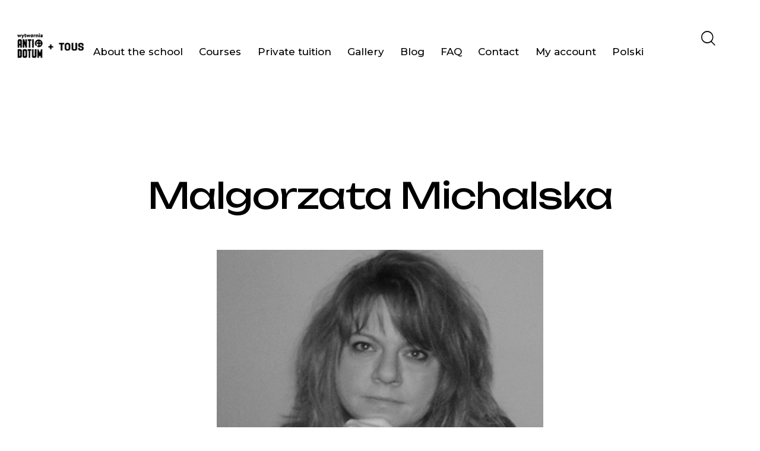

--- FILE ---
content_type: text/html; charset=UTF-8
request_url: https://wytwornia.antidotum.pl/en/malgorzata-michalska/
body_size: 44149
content:
<!DOCTYPE html>
<html lang="en-US" class="no-js scheme_light">

<head>
	<script type="text/javascript" id="lpData">
/* <![CDATA[ */
var lpData = {"site_url":"https:\/\/wytwornia.antidotum.pl","user_id":"0","theme":"crafti-child","lp_rest_url":"https:\/\/wytwornia.antidotum.pl\/wp-json\/","nonce":"832dd88bdd","is_course_archive":"","courses_url":"https:\/\/wytwornia.antidotum.pl\/szkola-online\/","urlParams":{"pll-current-lang":"en"},"lp_version":"4.3.2.2","lp_rest_load_ajax":"https:\/\/wytwornia.antidotum.pl\/wp-json\/lp\/v1\/load_content_via_ajax\/","ajaxUrl":"https:\/\/wytwornia.antidotum.pl\/wp-admin\/admin-ajax.php","lpAjaxUrl":"https:\/\/wytwornia.antidotum.pl\/lp-ajax-handle","coverImageRatio":"5.16","toast":{"gravity":"bottom","position":"center","duration":3000,"close":1,"stopOnFocus":1,"classPrefix":"lp-toast"},"i18n":[],"lp_woo_version":"4.2.1"};
/* ]]> */
</script>
<script type="text/javascript" id="lpSettingCourses">
/* <![CDATA[ */
var lpSettingCourses = {"lpArchiveLoadAjax":"0","lpArchiveNoLoadAjaxFirst":"0","lpArchivePaginationType":"number","noLoadCoursesJs":"0"};
/* ]]> */
</script>
		<style id="learn-press-custom-css">
			:root {
				--lp-container-max-width: 1290px;
				--lp-cotainer-padding: 1rem;
				--lp-primary-color: #494949;
				--lp-secondary-color: #494949;
			}
		</style>
					<meta charset="UTF-8">
					<meta name="viewport" content="width=device-width, initial-scale=1">
		<meta name="format-detection" content="telephone=no">
		<link rel="profile" href="//gmpg.org/xfn/11">
		<meta name='robots' content='index, follow, max-image-preview:large, max-snippet:-1, max-video-preview:-1' />
<link rel="alternate" href="https://wytwornia.antidotum.pl/malgorzata-michalska/" hreflang="pl" />
<link rel="alternate" href="https://wytwornia.antidotum.pl/en/malgorzata-michalska/" hreflang="en" />

	<!-- This site is optimized with the Yoast SEO plugin v26.6 - https://yoast.com/wordpress/plugins/seo/ -->
	<title>Malgorzata Michalska - Wytwórnia Antidotum</title>
	<link rel="canonical" href="https://wytwornia.antidotum.pl/en/malgorzata-michalska/" />
	<meta property="og:locale" content="en_US" />
	<meta property="og:locale:alternate" content="pl_PL" />
	<meta property="og:type" content="article" />
	<meta property="og:title" content="Malgorzata Michalska - Wytwórnia Antidotum" />
	<meta property="og:description" content="The passion for designing jewelry has been accompanying her for many years and still makes her happy. Malgorzata graduated from&hellip;" />
	<meta property="og:url" content="https://wytwornia.antidotum.pl/en/malgorzata-michalska/" />
	<meta property="og:site_name" content="Wytwórnia Antidotum" />
	<meta property="article:published_time" content="2019-03-29T14:04:39+00:00" />
	<meta property="article:modified_time" content="2019-05-11T18:34:29+00:00" />
	<meta property="og:image" content="https://wytwornia.antidotum.pl/wp-content/uploads/2017/10/Malgorzata-Michalska.jpg" />
	<meta property="og:image:width" content="595" />
	<meta property="og:image:height" content="403" />
	<meta property="og:image:type" content="image/jpeg" />
	<meta name="author" content="PTN" />
	<meta name="twitter:card" content="summary_large_image" />
	<meta name="twitter:label1" content="Written by" />
	<meta name="twitter:data1" content="PTN" />
	<script type="application/ld+json" class="yoast-schema-graph">{"@context":"https://schema.org","@graph":[{"@type":"Article","@id":"https://wytwornia.antidotum.pl/en/malgorzata-michalska/#article","isPartOf":{"@id":"https://wytwornia.antidotum.pl/en/malgorzata-michalska/"},"author":{"name":"PTN","@id":"https://wytwornia.antidotum.pl/en/home/#/schema/person/824de550317246006af1ed39100dc11a"},"headline":"Malgorzata Michalska","datePublished":"2019-03-29T14:04:39+00:00","dateModified":"2019-05-11T18:34:29+00:00","mainEntityOfPage":{"@id":"https://wytwornia.antidotum.pl/en/malgorzata-michalska/"},"wordCount":68,"publisher":{"@id":"https://wytwornia.antidotum.pl/en/home/#organization"},"image":{"@id":"https://wytwornia.antidotum.pl/en/malgorzata-michalska/#primaryimage"},"thumbnailUrl":"https://wytwornia.antidotum.pl/wp-content/uploads/2017/10/Malgorzata-Michalska.jpg","articleSection":["The Team"],"inLanguage":"en-US"},{"@type":"WebPage","@id":"https://wytwornia.antidotum.pl/en/malgorzata-michalska/","url":"https://wytwornia.antidotum.pl/en/malgorzata-michalska/","name":"Malgorzata Michalska - Wytwórnia Antidotum","isPartOf":{"@id":"https://wytwornia.antidotum.pl/en/home/#website"},"primaryImageOfPage":{"@id":"https://wytwornia.antidotum.pl/en/malgorzata-michalska/#primaryimage"},"image":{"@id":"https://wytwornia.antidotum.pl/en/malgorzata-michalska/#primaryimage"},"thumbnailUrl":"https://wytwornia.antidotum.pl/wp-content/uploads/2017/10/Malgorzata-Michalska.jpg","datePublished":"2019-03-29T14:04:39+00:00","dateModified":"2019-05-11T18:34:29+00:00","breadcrumb":{"@id":"https://wytwornia.antidotum.pl/en/malgorzata-michalska/#breadcrumb"},"inLanguage":"en-US","potentialAction":[{"@type":"ReadAction","target":["https://wytwornia.antidotum.pl/en/malgorzata-michalska/"]}]},{"@type":"ImageObject","inLanguage":"en-US","@id":"https://wytwornia.antidotum.pl/en/malgorzata-michalska/#primaryimage","url":"https://wytwornia.antidotum.pl/wp-content/uploads/2017/10/Malgorzata-Michalska.jpg","contentUrl":"https://wytwornia.antidotum.pl/wp-content/uploads/2017/10/Malgorzata-Michalska.jpg","width":595,"height":403},{"@type":"BreadcrumbList","@id":"https://wytwornia.antidotum.pl/en/malgorzata-michalska/#breadcrumb","itemListElement":[{"@type":"ListItem","position":1,"name":"Homepage","item":"https://wytwornia.antidotum.pl/en/home/"},{"@type":"ListItem","position":2,"name":"The Team","item":"https://wytwornia.antidotum.pl/en/category/about-the-school/"},{"@type":"ListItem","position":3,"name":"Malgorzata Michalska"}]},{"@type":"WebSite","@id":"https://wytwornia.antidotum.pl/en/home/#website","url":"https://wytwornia.antidotum.pl/en/home/","name":"Wytwórnia Antidotum","description":"antidotum na tempo codziennego życia","publisher":{"@id":"https://wytwornia.antidotum.pl/en/home/#organization"},"potentialAction":[{"@type":"SearchAction","target":{"@type":"EntryPoint","urlTemplate":"https://wytwornia.antidotum.pl/en/home/?s={search_term_string}"},"query-input":{"@type":"PropertyValueSpecification","valueRequired":true,"valueName":"search_term_string"}}],"inLanguage":"en-US"},{"@type":"Organization","@id":"https://wytwornia.antidotum.pl/en/home/#organization","name":"Wytwórnia Antidotum","url":"https://wytwornia.antidotum.pl/en/home/","logo":{"@type":"ImageObject","inLanguage":"en-US","@id":"https://wytwornia.antidotum.pl/en/home/#/schema/logo/image/","url":"https://wytwornia.antidotum.pl/wp-content/uploads/2023/01/cropped-WYTWORNIA-TOUS-1.png","contentUrl":"https://wytwornia.antidotum.pl/wp-content/uploads/2023/01/cropped-WYTWORNIA-TOUS-1.png","width":142,"height":58,"caption":"Wytwórnia Antidotum"},"image":{"@id":"https://wytwornia.antidotum.pl/en/home/#/schema/logo/image/"}},{"@type":"Person","@id":"https://wytwornia.antidotum.pl/en/home/#/schema/person/824de550317246006af1ed39100dc11a","name":"PTN","image":{"@type":"ImageObject","inLanguage":"en-US","@id":"https://wytwornia.antidotum.pl/en/home/#/schema/person/image/","url":"https://secure.gravatar.com/avatar/4c33400b9f335a70e4f65530f402af48099154deece252e9dcbf38c022368266?s=96&d=mm&r=g","contentUrl":"https://secure.gravatar.com/avatar/4c33400b9f335a70e4f65530f402af48099154deece252e9dcbf38c022368266?s=96&d=mm&r=g","caption":"PTN"},"url":"https://wytwornia.antidotum.pl/en/author/ptn/"}]}</script>
	<!-- / Yoast SEO plugin. -->


<link rel='dns-prefetch' href='//use.typekit.net' />
<link rel='dns-prefetch' href='//fonts.googleapis.com' />
<link href='https://fonts.gstatic.com' crossorigin rel='preconnect' />
<link rel="alternate" type="application/rss+xml" title="Wytwórnia Antidotum &raquo; Feed" href="https://wytwornia.antidotum.pl/en/feed/" />
<style>[consent-id]:not(.rcb-content-blocker):not([consent-transaction-complete]):not([consent-visual-use-parent^="children:"]):not([consent-confirm]){opacity:0!important;}
.rcb-content-blocker+.rcb-content-blocker-children-fallback~*{display:none!important;}</style><link rel="preload" href="https://wytwornia.antidotum.pl/wp-content/fddecd0174cc56ee93283916afb020e0/dist/607134534.js?ver=975c5defe73b4b2fde03afbaa384a541" as="script" />
<link rel="preload" href="https://wytwornia.antidotum.pl/wp-content/fddecd0174cc56ee93283916afb020e0/dist/1096829101.js?ver=346a9aebaecdbc3b8bedda9e20e09463" as="script" />
<link rel="preload" href="https://wytwornia.antidotum.pl/wp-content/plugins/real-cookie-banner/public/lib/animate.css/animate.min.css?ver=4.1.1" as="style" />
<script data-cfasync="false" type="text/javascript" defer src="https://wytwornia.antidotum.pl/wp-content/fddecd0174cc56ee93283916afb020e0/dist/607134534.js?ver=975c5defe73b4b2fde03afbaa384a541" id="real-cookie-banner-vendor-real-cookie-banner-banner-js"></script>
<script type="application/json" data-skip-lazy-load="js-extra" data-skip-moving="true" data-no-defer nitro-exclude data-alt-type="application/ld+json" data-dont-merge data-wpmeteor-nooptimize="true" data-cfasync="false" id="ae21c6279f3098894fca3203b0d2d80571-js-extra">{"slug":"real-cookie-banner","textDomain":"real-cookie-banner","version":"5.2.9","restUrl":"https:\/\/wytwornia.antidotum.pl\/wp-json\/real-cookie-banner\/v1\/","restNamespace":"real-cookie-banner\/v1","restPathObfuscateOffset":"79013fb94c6919d8","restRoot":"https:\/\/wytwornia.antidotum.pl\/wp-json\/","restQuery":{"_v":"5.2.9","_locale":"user","_dataLocale":"en","lang":"en"},"restNonce":"832dd88bdd","restRecreateNonceEndpoint":"https:\/\/wytwornia.antidotum.pl\/wp-admin\/admin-ajax.php?action=rest-nonce","publicUrl":"https:\/\/wytwornia.antidotum.pl\/wp-content\/plugins\/real-cookie-banner\/public\/","chunkFolder":"dist","chunksLanguageFolder":"https:\/\/wytwornia.antidotum.pl\/wp-content\/languages\/mo-cache\/real-cookie-banner\/","chunks":{},"others":{"customizeValuesBanner":"{\"layout\":{\"type\":\"dialog\",\"maxHeightEnabled\":true,\"maxHeight\":740,\"dialogMaxWidth\":530,\"dialogPosition\":\"middleCenter\",\"dialogMargin\":[0,0,0,0],\"bannerPosition\":\"bottom\",\"bannerMaxWidth\":1024,\"dialogBorderRadius\":3,\"borderRadius\":5,\"animationIn\":\"slideInUp\",\"animationInDuration\":500,\"animationInOnlyMobile\":true,\"animationOut\":\"none\",\"animationOutDuration\":500,\"animationOutOnlyMobile\":true,\"overlay\":true,\"overlayBg\":\"#000000\",\"overlayBgAlpha\":50,\"overlayBlur\":2},\"decision\":{\"acceptAll\":\"button\",\"acceptEssentials\":\"button\",\"showCloseIcon\":false,\"acceptIndividual\":\"link\",\"buttonOrder\":\"all,essential,save,individual\",\"showGroups\":false,\"groupsFirstView\":false,\"saveButton\":\"always\"},\"design\":{\"bg\":\"#ffffff\",\"textAlign\":\"center\",\"linkTextDecoration\":\"underline\",\"borderWidth\":0,\"borderColor\":\"#ffffff\",\"fontSize\":13,\"fontColor\":\"#2b2b2b\",\"fontInheritFamily\":true,\"fontFamily\":\"Arial, Helvetica, sans-serif\",\"fontWeight\":\"normal\",\"boxShadowEnabled\":true,\"boxShadowOffsetX\":0,\"boxShadowOffsetY\":5,\"boxShadowBlurRadius\":13,\"boxShadowSpreadRadius\":0,\"boxShadowColor\":\"#000000\",\"boxShadowColorAlpha\":20},\"headerDesign\":{\"inheritBg\":true,\"bg\":\"#f4f4f4\",\"inheritTextAlign\":true,\"textAlign\":\"center\",\"padding\":[17,20,15,20],\"logo\":\"\",\"logoRetina\":\"\",\"logoMaxHeight\":40,\"logoPosition\":\"left\",\"logoMargin\":[5,15,5,15],\"fontSize\":20,\"fontColor\":\"#2b2b2b\",\"fontInheritFamily\":true,\"fontFamily\":\"Arial, Helvetica, sans-serif\",\"fontWeight\":\"normal\",\"borderWidth\":1,\"borderColor\":\"#efefef\"},\"bodyDesign\":{\"padding\":[15,20,5,20],\"descriptionInheritFontSize\":true,\"descriptionFontSize\":13,\"dottedGroupsInheritFontSize\":true,\"dottedGroupsFontSize\":13,\"dottedGroupsBulletColor\":\"#15779b\",\"teachingsInheritTextAlign\":true,\"teachingsTextAlign\":\"center\",\"teachingsSeparatorActive\":true,\"teachingsSeparatorWidth\":50,\"teachingsSeparatorHeight\":1,\"teachingsSeparatorColor\":\"#15779b\",\"teachingsInheritFontSize\":false,\"teachingsFontSize\":12,\"teachingsInheritFontColor\":false,\"teachingsFontColor\":\"#757575\",\"accordionMargin\":[10,0,5,0],\"accordionPadding\":[5,10,5,10],\"accordionArrowType\":\"outlined\",\"accordionArrowColor\":\"#15779b\",\"accordionBg\":\"#ffffff\",\"accordionActiveBg\":\"#f9f9f9\",\"accordionHoverBg\":\"#efefef\",\"accordionBorderWidth\":1,\"accordionBorderColor\":\"#efefef\",\"accordionTitleFontSize\":12,\"accordionTitleFontColor\":\"#2b2b2b\",\"accordionTitleFontWeight\":\"normal\",\"accordionDescriptionMargin\":[5,0,0,0],\"accordionDescriptionFontSize\":12,\"accordionDescriptionFontColor\":\"#757575\",\"accordionDescriptionFontWeight\":\"normal\",\"acceptAllOneRowLayout\":false,\"acceptAllPadding\":[10,10,10,10],\"acceptAllBg\":\"#15779b\",\"acceptAllTextAlign\":\"center\",\"acceptAllFontSize\":18,\"acceptAllFontColor\":\"#ffffff\",\"acceptAllFontWeight\":\"normal\",\"acceptAllBorderWidth\":0,\"acceptAllBorderColor\":\"#000000\",\"acceptAllHoverBg\":\"#11607d\",\"acceptAllHoverFontColor\":\"#ffffff\",\"acceptAllHoverBorderColor\":\"#000000\",\"acceptEssentialsUseAcceptAll\":true,\"acceptEssentialsButtonType\":\"\",\"acceptEssentialsPadding\":[10,10,10,10],\"acceptEssentialsBg\":\"#efefef\",\"acceptEssentialsTextAlign\":\"center\",\"acceptEssentialsFontSize\":18,\"acceptEssentialsFontColor\":\"#0a0a0a\",\"acceptEssentialsFontWeight\":\"normal\",\"acceptEssentialsBorderWidth\":0,\"acceptEssentialsBorderColor\":\"#000000\",\"acceptEssentialsHoverBg\":\"#e8e8e8\",\"acceptEssentialsHoverFontColor\":\"#000000\",\"acceptEssentialsHoverBorderColor\":\"#000000\",\"acceptIndividualPadding\":[5,5,5,5],\"acceptIndividualBg\":\"#ffffff\",\"acceptIndividualTextAlign\":\"center\",\"acceptIndividualFontSize\":16,\"acceptIndividualFontColor\":\"#15779b\",\"acceptIndividualFontWeight\":\"normal\",\"acceptIndividualBorderWidth\":0,\"acceptIndividualBorderColor\":\"#000000\",\"acceptIndividualHoverBg\":\"#ffffff\",\"acceptIndividualHoverFontColor\":\"#11607d\",\"acceptIndividualHoverBorderColor\":\"#000000\"},\"footerDesign\":{\"poweredByLink\":true,\"inheritBg\":false,\"bg\":\"#fcfcfc\",\"inheritTextAlign\":true,\"textAlign\":\"center\",\"padding\":[10,20,15,20],\"fontSize\":14,\"fontColor\":\"#757474\",\"fontInheritFamily\":true,\"fontFamily\":\"Arial, Helvetica, sans-serif\",\"fontWeight\":\"normal\",\"hoverFontColor\":\"#2b2b2b\",\"borderWidth\":1,\"borderColor\":\"#efefef\",\"languageSwitcher\":\"flags\"},\"texts\":{\"headline\":\"Privacy preferences\",\"description\":\"We use cookies and similar technologies on our website and process your personal data (e.g. IP address), for example, to personalize content and ads, to integrate media from third-party providers or to analyze traffic on our website. Data processing may also happen as a result of cookies being set. We share this data with third parties that we name in the privacy settings.<br \\\/><br \\\/>The data processing may take place with your consent or on the basis of a legitimate interest, which you can object to in the privacy settings. You have the right not to consent and to change or revoke your consent at a later time. This revocation takes effect immediately but does not affect data already processed. For more information on the use of your data, please visit our {{privacyPolicy}}privacy policy{{\\\/privacyPolicy}}.\",\"acceptAll\":\"Accept all\",\"acceptEssentials\":\"Continue without consent\",\"acceptIndividual\":\"Set privacy settings individually\",\"poweredBy\":\"0\",\"dataProcessingInUnsafeCountries\":\"Some services process personal data in unsafe third countries. By consenting, you also consent to data processing of labeled services per {{legalBasis}}, with risks like inadequate legal remedies, unauthorized access by authorities without information or possibility of objection, unauthorised transfer to third parties, and inadequate data security measures.\",\"ageNoticeBanner\":\"You are under {{minAge}} years old? Then you cannot consent to optional services. Ask your parents or legal guardians to agree to these services with you.\",\"ageNoticeBlocker\":\"You are under {{minAge}} years old? Unfortunately, you are not permitted to consent to this service to view this content. Please ask your parents or guardians to agree to the service with you!\",\"listServicesNotice\":\"By accepting all services, you allow {{services}} to be loaded. These services are divided into groups {{serviceGroups}} according to their purpose (belonging marked with superscript numbers).\",\"listServicesLegitimateInterestNotice\":\"In addition, {{services}} are loaded based on a legitimate interest.\",\"consentForwardingExternalHosts\":\"Your consent is also applicable on {{websites}}.\",\"blockerHeadline\":\"{{name}} blocked due to privacy settings\",\"blockerLinkShowMissing\":\"Show all services you still need to agree to\",\"blockerLoadButton\":\"Accept services and load content\",\"blockerAcceptInfo\":\"Loading the blocked content will adjust your privacy settings. Content from this service will not be blocked in the future.\",\"stickyHistory\":\"Privacy settings history\",\"stickyRevoke\":\"Revoke consents\",\"stickyRevokeSuccessMessage\":\"You have successfully revoked consent for services with its cookies and personal data processing. The page will be reloaded now!\",\"stickyChange\":\"Change privacy settings\"},\"individualLayout\":{\"inheritDialogMaxWidth\":false,\"dialogMaxWidth\":970,\"inheritBannerMaxWidth\":true,\"bannerMaxWidth\":1980,\"descriptionTextAlign\":\"left\"},\"group\":{\"checkboxBg\":\"#f0f0f0\",\"checkboxBorderWidth\":1,\"checkboxBorderColor\":\"#d2d2d2\",\"checkboxActiveColor\":\"#ffffff\",\"checkboxActiveBg\":\"#15779b\",\"checkboxActiveBorderColor\":\"#11607d\",\"groupInheritBg\":true,\"groupBg\":\"#f4f4f4\",\"groupPadding\":[15,15,15,15],\"groupSpacing\":10,\"groupBorderRadius\":5,\"groupBorderWidth\":1,\"groupBorderColor\":\"#f4f4f4\",\"headlineFontSize\":16,\"headlineFontWeight\":\"normal\",\"headlineFontColor\":\"#2b2b2b\",\"descriptionFontSize\":14,\"descriptionFontColor\":\"#757575\",\"linkColor\":\"#757575\",\"linkHoverColor\":\"#2b2b2b\",\"detailsHideLessRelevant\":true},\"saveButton\":{\"useAcceptAll\":true,\"type\":\"button\",\"padding\":[10,10,10,10],\"bg\":\"#efefef\",\"textAlign\":\"center\",\"fontSize\":18,\"fontColor\":\"#0a0a0a\",\"fontWeight\":\"normal\",\"borderWidth\":0,\"borderColor\":\"#000000\",\"hoverBg\":\"#e8e8e8\",\"hoverFontColor\":\"#000000\",\"hoverBorderColor\":\"#000000\"},\"individualTexts\":{\"headline\":\"Individual privacy preferences\",\"description\":\"We use cookies and similar technologies on our website and process your personal data (e.g. IP address), for example, to personalize content and ads, to integrate media from third-party providers or to analyze traffic on our website. Data processing may also happen as a result of cookies being set. We share this data with third parties that we name in the privacy settings.<br \\\/><br \\\/>The data processing may take place with your consent or on the basis of a legitimate interest, which you can object to in the privacy settings. You have the right not to consent and to change or revoke your consent at a later time. This revocation takes effect immediately but does not affect data already processed. For more information on the use of your data, please visit our {{privacyPolicy}}privacy policy{{\\\/privacyPolicy}}.<br \\\/><br \\\/>Below you will find an overview of all services used by this website. You can view detailed information about each service and agree to them individually or exercise your right to object.\",\"save\":\"Save custom choices\",\"showMore\":\"Show service information\",\"hideMore\":\"Hide service information\",\"postamble\":\"\"},\"mobile\":{\"enabled\":true,\"maxHeight\":400,\"hideHeader\":false,\"alignment\":\"bottom\",\"scalePercent\":90,\"scalePercentVertical\":-50},\"sticky\":{\"enabled\":false,\"animationsEnabled\":true,\"alignment\":\"left\",\"bubbleBorderRadius\":50,\"icon\":\"fingerprint\",\"iconCustom\":\"\",\"iconCustomRetina\":\"\",\"iconSize\":30,\"iconColor\":\"#ffffff\",\"bubbleMargin\":[10,20,20,20],\"bubblePadding\":15,\"bubbleBg\":\"#15779b\",\"bubbleBorderWidth\":0,\"bubbleBorderColor\":\"#10556f\",\"boxShadowEnabled\":true,\"boxShadowOffsetX\":0,\"boxShadowOffsetY\":2,\"boxShadowBlurRadius\":5,\"boxShadowSpreadRadius\":1,\"boxShadowColor\":\"#105b77\",\"boxShadowColorAlpha\":40,\"bubbleHoverBg\":\"#ffffff\",\"bubbleHoverBorderColor\":\"#000000\",\"hoverIconColor\":\"#000000\",\"hoverIconCustom\":\"\",\"hoverIconCustomRetina\":\"\",\"menuFontSize\":16,\"menuBorderRadius\":5,\"menuItemSpacing\":10,\"menuItemPadding\":[5,10,5,10]},\"customCss\":{\"css\":\"\",\"antiAdBlocker\":\"y\"}}","isPro":false,"showProHints":false,"proUrl":"https:\/\/devowl.io\/go\/real-cookie-banner?source=rcb-lite","showLiteNotice":true,"frontend":{"groups":"[{\"id\":1835,\"name\":\"Niezb\\u0119dny\",\"slug\":\"niezbedny-en\",\"description\":\"Us\\u0142ugi niezb\\u0119dne wymagane s\\u0105 do podstawowej funkcjonalno\\u015bci witryny. Obejmuj\\u0105 one wy\\u0142\\u0105cznie us\\u0142ugi potrzebne z technicznego punktu widzenia. Nie mo\\u017cna wnie\\u015b\\u0107 sprzeciwu wobec tych us\\u0142ug.\",\"isEssential\":true,\"isDefault\":true,\"items\":[{\"id\":34470,\"name\":\"Real Cookie Banner\",\"purpose\":\"Real Cookie Banner prosi odwiedzaj\\u0105cych witryn\\u0119 o zgod\\u0119 na ustawienie plik\\u00f3w cookie i przetwarzanie danych osobowych. W tym celu ka\\u017cdej osobie odwiedzaj\\u0105cej witryn\\u0119 przypisywany jest UUID (anonimowy identyfikator u\\u017cytkownika), kt\\u00f3ry jest wa\\u017cny do momentu wyga\\u015bni\\u0119cia pliku cookie w celu przechowywania zgody. Pliki cookie s\\u0105 u\\u017cywane do testowania, czy pliki cookie mog\\u0105 by\\u0107 ustawione, do przechowywania odniesienia do udokumentowanej zgody, do przechowywania, na kt\\u00f3re us\\u0142ugi, z kt\\u00f3rych grup us\\u0142ug odwiedzaj\\u0105cy wyrazi\\u0142 zgod\\u0119, oraz, je\\u015bli zgoda zosta\\u0142a uzyskana zgodnie z Transparency & Consent Framework (TCF), do przechowywania zgody w partnerach TCF, celach, celach specjalnych, funkcjach i funkcjach specjalnych. W ramach obowi\\u0105zku ujawnienia zgodnie z RODO zebrana zgoda jest w pe\\u0142ni udokumentowana. Obejmuje to, opr\\u00f3cz us\\u0142ug i grup us\\u0142ug, na kt\\u00f3re odwiedzaj\\u0105cy wyrazi\\u0142 zgod\\u0119, a je\\u015bli zgoda zosta\\u0142a uzyskana zgodnie ze standardem TCF, na kt\\u00f3rych partner\\u00f3w TCF, cele i funkcje odwiedzaj\\u0105cy wyrazi\\u0142 zgod\\u0119, wszystkie ustawienia baner\\u00f3w plik\\u00f3w cookie w momencie wyra\\u017cenia zgody, a tak\\u017ce okoliczno\\u015bci techniczne (np. rozmiar wy\\u015bwietlanego obszaru w momencie wyra\\u017cenia zgody) oraz interakcje u\\u017cytkownika (np. klikni\\u0119cia przycisk\\u00f3w), kt\\u00f3re doprowadzi\\u0142y do wyra\\u017cenia zgody. Zgoda jest zbierana jeden raz na ka\\u017cdy j\\u0119zyk.\",\"providerContact\":{\"phone\":\"\",\"email\":\"\",\"link\":\"\"},\"isProviderCurrentWebsite\":true,\"provider\":\"\",\"uniqueName\":\"\",\"isEmbeddingOnlyExternalResources\":false,\"legalBasis\":\"legal-requirement\",\"dataProcessingInCountries\":[],\"dataProcessingInCountriesSpecialTreatments\":[],\"technicalDefinitions\":[{\"type\":\"http\",\"name\":\"real_cookie_banner*\",\"host\":\".wyklikane.online\",\"duration\":365,\"durationUnit\":\"d\",\"isSessionDuration\":false,\"purpose\":\"Unikalny identyfikator zgody, ale nie osoby odwiedzaj\\u0105cej witryn\\u0119. Skr\\u00f3t rewizyjny dla ustawie\\u0144 banera plik\\u00f3w cookie (teksty, kolory, funkcje, grupy us\\u0142ug, us\\u0142ugi, blokady tre\\u015bci itp.) Identyfikatory us\\u0142ug i grup us\\u0142ug, na kt\\u00f3re wyra\\u017cono zgod\\u0119.\"},{\"type\":\"http\",\"name\":\"real_cookie_banner*-tcf\",\"host\":\".wyklikane.online\",\"duration\":365,\"durationUnit\":\"d\",\"isSessionDuration\":false,\"purpose\":\"Zgody gromadzone w ramach TCF przechowywane w formacie TC String, w tym dostawcy TCF, cele, cele specjalne, funkcje i funkcje specjalne.\"},{\"type\":\"http\",\"name\":\"real_cookie_banner*-gcm\",\"host\":\".wyklikane.online\",\"duration\":365,\"durationUnit\":\"d\",\"isSessionDuration\":false,\"purpose\":\"Zgody na typy (cele) zgody zebrane w ramach trybu zgody Google przechowywane dla wszystkich us\\u0142ug zgodnych z trybem zgody Google.\"},{\"type\":\"http\",\"name\":\"real_cookie_banner-test\",\"host\":\".wyklikane.online\",\"duration\":365,\"durationUnit\":\"d\",\"isSessionDuration\":false,\"purpose\":\"Plik cookie ustawiony w celu przetestowania funkcjonalno\\u015bci plik\\u00f3w cookie HTTP. Usuni\\u0119ty natychmiast po zako\\u0144czeniu testu.\"},{\"type\":\"local\",\"name\":\"real_cookie_banner*\",\"host\":\"https:\\\/\\\/wytwornia.antidotum.pl\",\"duration\":1,\"durationUnit\":\"d\",\"isSessionDuration\":false,\"purpose\":\"Unikalny identyfikator zgody, ale nie osoby odwiedzaj\\u0105cej witryn\\u0119. Skr\\u00f3t rewizyjny dla ustawie\\u0144 banera plik\\u00f3w cookie (teksty, kolory, funkcje, grupy us\\u0142ug, us\\u0142ugi, blokady tre\\u015bci itp.) Identyfikatory us\\u0142ug i grup us\\u0142ug, na kt\\u00f3re wyra\\u017cono zgod\\u0119. Jest przechowywany tylko do momentu udokumentowania zgody na serwerze witryny.\"},{\"type\":\"local\",\"name\":\"real_cookie_banner*-tcf\",\"host\":\"https:\\\/\\\/wytwornia.antidotum.pl\",\"duration\":1,\"durationUnit\":\"d\",\"isSessionDuration\":false,\"purpose\":\"Zgody zebrane w ramach TCF przechowywane w formacie TC String, w tym dostawcy TCF, cele, cele specjalne, funkcje i funkcje specjalne. Jest przechowywana tylko do momentu udokumentowania zgody na serwerze witryny.\"},{\"type\":\"local\",\"name\":\"real_cookie_banner*-gcm\",\"host\":\"https:\\\/\\\/wytwornia.antidotum.pl\",\"duration\":1,\"durationUnit\":\"d\",\"isSessionDuration\":false,\"purpose\":\"Zgody zebrane w ramach Google Consent Mode przechowywane w typach zg\\u00f3d (celach) dla wszystkich us\\u0142ug zgodnych z Google Consent Mode. Jest przechowywana tylko do momentu udokumentowania zgody na serwerze witryny.\"},{\"type\":\"local\",\"name\":\"real_cookie_banner-consent-queue*\",\"host\":\"https:\\\/\\\/wytwornia.antidotum.pl\",\"duration\":1,\"durationUnit\":\"d\",\"isSessionDuration\":false,\"purpose\":\"Lokalne buforowanie wyboru w banerze plik\\u00f3w cookie do czasu uzyskania zgody serwera; okresowe dokumentowanie lub pr\\u00f3ba prze\\u0142\\u0105czenia strony, je\\u015bli serwer jest niedost\\u0119pny lub przeci\\u0105\\u017cony.\"}],\"codeDynamics\":[],\"providerPrivacyPolicyUrl\":\"\",\"providerLegalNoticeUrl\":\"\",\"tagManagerOptInEventName\":\"\",\"tagManagerOptOutEventName\":\"\",\"googleConsentModeConsentTypes\":[],\"executePriority\":10,\"codeOptIn\":\"\",\"executeCodeOptInWhenNoTagManagerConsentIsGiven\":false,\"codeOptOut\":\"\",\"executeCodeOptOutWhenNoTagManagerConsentIsGiven\":false,\"deleteTechnicalDefinitionsAfterOptOut\":false,\"codeOnPageLoad\":\"\",\"presetId\":\"real-cookie-banner\"}]}]","links":[{"id":34468,"label":"Polityka prywatno\u015bci","pageType":"privacyPolicy","isExternalUrl":false,"pageId":34457,"url":"https:\/\/wytwornia.antidotum.pl\/en\/privacy-policy\/","hideCookieBanner":false,"isTargetBlank":true}],"websiteOperator":{"address":"Wytw\u00f3rnia Antidotum","country":"PL","contactEmail":"base64-encoded:YW50aWRvdHVtQGFudGlkb3R1bS5wbA==","contactPhone":"","contactFormUrl":false},"blocker":[],"languageSwitcher":[{"name":"Polski","current":false,"flag":"https:\/\/wytwornia.antidotum.pl\/wp-content\/plugins\/polylang\/flags\/pl.png","url":"https:\/\/wytwornia.antidotum.pl\/malgorzata-michalska\/","locale":"pl"},{"name":"English","current":true,"flag":"https:\/\/wytwornia.antidotum.pl\/wp-content\/plugins\/polylang\/flags\/gb.png","url":"https:\/\/wytwornia.antidotum.pl\/en\/malgorzata-michalska\/","locale":"en"}],"predefinedDataProcessingInSafeCountriesLists":{"GDPR":["AT","BE","BG","HR","CY","CZ","DK","EE","FI","FR","DE","GR","HU","IE","IS","IT","LI","LV","LT","LU","MT","NL","NO","PL","PT","RO","SK","SI","ES","SE"],"DSG":["CH"],"GDPR+DSG":[],"ADEQUACY_EU":["AD","AR","CA","FO","GG","IL","IM","JP","JE","NZ","KR","CH","GB","UY","US"],"ADEQUACY_CH":["DE","AD","AR","AT","BE","BG","CA","CY","HR","DK","ES","EE","FI","FR","GI","GR","GG","HU","IM","FO","IE","IS","IL","IT","JE","LV","LI","LT","LU","MT","MC","NO","NZ","NL","PL","PT","CZ","RO","GB","SK","SI","SE","UY","US"]},"decisionCookieName":"real_cookie_banner-v:3_blog:1_path:a96b592-lang:en","revisionHash":"837d56ec0d8befd1c2414771d4cf3795","territorialLegalBasis":["gdpr-eprivacy"],"setCookiesViaManager":"none","isRespectDoNotTrack":false,"failedConsentDocumentationHandling":"essentials","isAcceptAllForBots":true,"isDataProcessingInUnsafeCountries":false,"isAgeNotice":true,"ageNoticeAgeLimit":16,"isListServicesNotice":true,"isBannerLessConsent":false,"isTcf":false,"isGcm":false,"isGcmListPurposes":false,"hasLazyData":false},"anonymousContentUrl":"https:\/\/wytwornia.antidotum.pl\/wp-content\/fddecd0174cc56ee93283916afb020e0\/dist\/","anonymousHash":"fddecd0174cc56ee93283916afb020e0","hasDynamicPreDecisions":false,"isLicensed":true,"isDevLicense":false,"multilingualSkipHTMLForTag":"","isCurrentlyInTranslationEditorPreview":false,"defaultLanguage":"pl","currentLanguage":"en","activeLanguages":["pl","en"],"context":"lang:en","iso3166OneAlpha2":{"AF":"Afghanistan","AX":"Aland Islands","AL":"Albania","DZ":"Algeria","AS":"American Samoa","AD":"Andorra","AO":"Angola","AI":"Anguilla","AQ":"Antarctica","AG":"Antigua And Barbuda","AR":"Argentina","AM":"Armenia","AW":"Aruba","AU":"Australia","AT":"Austria","AZ":"Azerbaijan","BS":"Bahamas","BH":"Bahrain","BD":"Bangladesh","BB":"Barbados","BY":"Belarus","BE":"Belgium","BZ":"Belize","BJ":"Benin","BM":"Bermuda","BT":"Bhutan","BO":"Bolivia","BA":"Bosnia And Herzegovina","BW":"Botswana","BV":"Bouvet Island","BR":"Brazil","IO":"British Indian Ocean Territory","BN":"Brunei Darussalam","BG":"Bulgaria","BF":"Burkina Faso","BI":"Burundi","KH":"Cambodia","CM":"Cameroon","CA":"Canada","CV":"Cape Verde","KY":"Cayman Islands","CF":"Central African Republic","TD":"Chad","CL":"Chile","CN":"China","CX":"Christmas Island","CC":"Cocos (Keeling) Islands","CO":"Colombia","KM":"Comoros","CG":"Congo","CD":"Congo, Democratic Republic","CK":"Cook Islands","CR":"Costa Rica","CI":"Cote D'Ivoire","HR":"Croatia","CU":"Cuba","CY":"Cyprus","CZ":"Czech Republic","DK":"Denmark","DJ":"Djibouti","DM":"Dominica","DO":"Dominican Republic","EC":"Ecuador","EG":"Egypt","SV":"El Salvador","GQ":"Equatorial Guinea","ER":"Eritrea","EE":"Estonia","ET":"Ethiopia","FK":"Falkland Islands (Malvinas)","FO":"Faroe Islands","FM":"Federated States Of Micronesia","FJ":"Fiji","FI":"Finland","FR":"France","GF":"French Guiana","PF":"French Polynesia","TF":"French Southern and Antarctic Lands","GA":"Gabon","GM":"Gambia","GE":"Georgia","DE":"Germany","GH":"Ghana","GI":"Gibraltar","GR":"Greece","GL":"Greenland","GD":"Grenada","GP":"Guadeloupe","GU":"Guam","GT":"Guatemala","GG":"Guernsey","GN":"Guinea","GW":"Guinea-Bissau","GY":"Guyana","HT":"Haiti","HM":"Heard Island & Mcdonald Islands","VA":"Holy See (Vatican City State)","HN":"Honduras","HK":"Hong Kong","HU":"Hungary","IS":"Iceland","IN":"India","ID":"Indonesia","IR":"Iran, Islamic Republic Of","IQ":"Iraq","IE":"Ireland","IM":"Isle Of Man","IL":"Israel","IT":"Italy","JM":"Jamaica","JP":"Japan","JE":"Jersey","JO":"Jordan","KZ":"Kazakhstan","KE":"Kenya","KI":"Kiribati","KR":"Korea","KW":"Kuwait","KG":"Kyrgyzstan","LA":"Lao People's Democratic Republic","LV":"Latvia","LB":"Lebanon","LS":"Lesotho","LR":"Liberia","LY":"Libyan Arab Jamahiriya","LI":"Liechtenstein","LT":"Lithuania","LU":"Luxembourg","MO":"Macao","MK":"Macedonia","MG":"Madagascar","MW":"Malawi","MY":"Malaysia","MV":"Maldives","ML":"Mali","MT":"Malta","MH":"Marshall Islands","MQ":"Martinique","MR":"Mauritania","MU":"Mauritius","YT":"Mayotte","MX":"Mexico","MD":"Moldova","MC":"Monaco","MN":"Mongolia","ME":"Montenegro","MS":"Montserrat","MA":"Morocco","MZ":"Mozambique","MM":"Myanmar","NA":"Namibia","NR":"Nauru","NP":"Nepal","NL":"Netherlands","AN":"Netherlands Antilles","NC":"New Caledonia","NZ":"New Zealand","NI":"Nicaragua","NE":"Niger","NG":"Nigeria","NU":"Niue","NF":"Norfolk Island","KP":"North Korea","MP":"Northern Mariana Islands","NO":"Norway","OM":"Oman","PK":"Pakistan","PW":"Palau","PS":"Palestinian Territory, Occupied","PA":"Panama","PG":"Papua New Guinea","PY":"Paraguay","PE":"Peru","PH":"Philippines","PN":"Pitcairn","PL":"Poland","PT":"Portugal","PR":"Puerto Rico","QA":"Qatar","RE":"Reunion","RO":"Romania","RU":"Russian Federation","RW":"Rwanda","BL":"Saint Barthelemy","SH":"Saint Helena","KN":"Saint Kitts And Nevis","LC":"Saint Lucia","MF":"Saint Martin","PM":"Saint Pierre And Miquelon","VC":"Saint Vincent And Grenadines","WS":"Samoa","SM":"San Marino","ST":"Sao Tome And Principe","SA":"Saudi Arabia","SN":"Senegal","RS":"Serbia","SC":"Seychelles","SL":"Sierra Leone","SG":"Singapore","SK":"Slovakia","SI":"Slovenia","SB":"Solomon Islands","SO":"Somalia","ZA":"South Africa","GS":"South Georgia And Sandwich Isl.","ES":"Spain","LK":"Sri Lanka","SD":"Sudan","SR":"Suriname","SJ":"Svalbard And Jan Mayen","SZ":"Swaziland","SE":"Sweden","CH":"Switzerland","SY":"Syrian Arab Republic","TW":"Taiwan","TJ":"Tajikistan","TZ":"Tanzania","TH":"Thailand","TL":"Timor-Leste","TG":"Togo","TK":"Tokelau","TO":"Tonga","TT":"Trinidad And Tobago","TN":"Tunisia","TR":"Turkey","TM":"Turkmenistan","TC":"Turks And Caicos Islands","TV":"Tuvalu","UG":"Uganda","UA":"Ukraine","AE":"United Arab Emirates","GB":"United Kingdom","US":"United States","UM":"United States Outlying Islands","UY":"Uruguay","UZ":"Uzbekistan","VU":"Vanuatu","VE":"Venezuela","VN":"Vietnam","VG":"Virgin Islands, British","VI":"Virgin Islands, U.S.","WF":"Wallis And Futuna","EH":"Western Sahara","YE":"Yemen","ZM":"Zambia","ZW":"Zimbabwe"},"visualParentSelectors":{".et_pb_video_box":1,".et_pb_video_slider:has(>.et_pb_slider_carousel %s)":"self",".ast-oembed-container":1,".wpb_video_wrapper":1,".gdlr-core-pbf-background-wrap":1},"isPreventPreDecision":false,"isInvalidateImplicitUserConsent":false,"dependantVisibilityContainers":["[role=\"tabpanel\"]",".eael-tab-content-item",".wpcs_content_inner",".op3-contenttoggleitem-content",".op3-popoverlay-content",".pum-overlay","[data-elementor-type=\"popup\"]",".wp-block-ub-content-toggle-accordion-content-wrap",".w-popup-wrap",".oxy-lightbox_inner[data-inner-content=true]",".oxy-pro-accordion_body",".oxy-tab-content",".kt-accordion-panel",".vc_tta-panel-body",".mfp-hide","div[id^=\"tve_thrive_lightbox_\"]",".brxe-xpromodalnestable",".evcal_eventcard",".divioverlay",".et_pb_toggle_content"],"disableDeduplicateExceptions":[".et_pb_video_slider"],"bannerDesignVersion":12,"bannerI18n":{"showMore":"Show more","hideMore":"Hide","showLessRelevantDetails":"Show more details (%s)","hideLessRelevantDetails":"Hide more details (%s)","other":"Other","legalBasis":{"label":"Use on legal basis of","consentPersonalData":"Consent for processing personal data","consentStorage":"Consent for storing or accessing information on the terminal equipment of the user","legitimateInterestPersonalData":"Legitimate interest for the processing of personal data","legitimateInterestStorage":"Provision of explicitly requested digital service for storing or accessing information on the terminal equipment of the user","legalRequirementPersonalData":"Compliance with a legal obligation for processing of personal data"},"territorialLegalBasisArticles":{"gdpr-eprivacy":{"dataProcessingInUnsafeCountries":"Art. 49 (1) (a) GDPR"},"dsg-switzerland":{"dataProcessingInUnsafeCountries":"Art. 17 (1) (a) DSG (Switzerland)"}},"legitimateInterest":"Legitimate interest","consent":"Consent","crawlerLinkAlert":"We have recognized that you are a crawler\/bot. Only natural persons must consent to cookies and processing of personal data. Therefore, the link has no function for you.","technicalCookieDefinitions":"Technical cookie definitions","technicalCookieName":"Technical cookie name","usesCookies":"Uses cookies","cookieRefresh":"Cookie refresh","usesNonCookieAccess":"Uses cookie-like information (LocalStorage, SessionStorage, IndexDB, etc.)","host":"Host","duration":"Duration","noExpiration":"No expiration","type":"Type","purpose":"Purpose","purposes":"Purposes","headerTitlePrivacyPolicyHistory":"History of your privacy settings","skipToConsentChoices":"Skip to consent choices","historyLabel":"Show consent from","historyItemLoadError":"Reading the consent has failed. Please try again later!","historySelectNone":"Not yet consented to","provider":"Provider","providerContactPhone":"Phone","providerContactEmail":"Email","providerContactLink":"Contact form","providerPrivacyPolicyUrl":"Privacy Policy","providerLegalNoticeUrl":"Legal notice","nonStandard":"Non-standardized data processing","nonStandardDesc":"Some services set cookies and\/or process personal data without complying with consent communication standards. These services are divided into several groups. So-called \"essential services\" are used based on legitimate interest and cannot be opted out (an objection may have to be made by email or letter in accordance with the privacy policy), while all other services are used only after consent has been given.","dataProcessingInThirdCountries":"Data processing in third countries","safetyMechanisms":{"label":"Safety mechanisms for data transmission","standardContractualClauses":"Standard contractual clauses","adequacyDecision":"Adequacy decision","eu":"EU","switzerland":"Switzerland","bindingCorporateRules":"Binding corporate rules","contractualGuaranteeSccSubprocessors":"Contractual guarantee for standard contractual clauses with sub-processors"},"durationUnit":{"n1":{"s":"second","m":"minute","h":"hour","d":"day","mo":"month","y":"year"},"nx":{"s":"seconds","m":"minutes","h":"hours","d":"days","mo":"months","y":"years"}},"close":"Close","closeWithoutSaving":"Close without saving","yes":"Yes","no":"No","unknown":"Unknown","none":"None","noLicense":"No license activated - not for production use!","devLicense":"Product license not for production use!","devLicenseLearnMore":"Learn more","devLicenseLink":"https:\/\/devowl.io\/knowledge-base\/license-installation-type\/","andSeparator":" and ","deprecated":{"appropriateSafeguard":"Appropriate safeguard","dataProcessingInUnsafeCountries":"Data processing in unsafe third countries","legalRequirement":"Compliance with a legal obligation"}},"pageRequestUuid4":"afebe97b6-4618-42ca-b79d-10a40c47b8a0","pageByIdUrl":"https:\/\/wytwornia.antidotum.pl?page_id","pluginUrl":"https:\/\/devowl.io\/wordpress-real-cookie-banner\/"}}</script>
<script data-skip-lazy-load="js-extra" data-skip-moving="true" data-no-defer nitro-exclude data-alt-type="application/ld+json" data-dont-merge data-wpmeteor-nooptimize="true" data-cfasync="false" id="ae21c6279f3098894fca3203b0d2d80572-js-extra">
(()=>{var x=function (a,b){return-1<["codeOptIn","codeOptOut","codeOnPageLoad","contactEmail"].indexOf(a)&&"string"==typeof b&&b.startsWith("base64-encoded:")?window.atob(b.substr(15)):b},t=(e,t)=>new Proxy(e,{get:(e,n)=>{let r=Reflect.get(e,n);return n===t&&"string"==typeof r&&(r=JSON.parse(r,x),Reflect.set(e,n,r)),r}}),n=JSON.parse(document.getElementById("ae21c6279f3098894fca3203b0d2d80571-js-extra").innerHTML,x);window.Proxy?n.others.frontend=t(n.others.frontend,"groups"):n.others.frontend.groups=JSON.parse(n.others.frontend.groups,x);window.Proxy?n.others=t(n.others,"customizeValuesBanner"):n.others.customizeValuesBanner=JSON.parse(n.others.customizeValuesBanner,x);;window.realCookieBanner=n;window[Math.random().toString(36)]=n;
})();
</script><script data-cfasync="false" type="text/javascript" id="real-cookie-banner-banner-js-before">
/* <![CDATA[ */
((a,b)=>{a[b]||(a[b]={unblockSync:()=>undefined},["consentSync"].forEach(c=>a[b][c]=()=>({cookie:null,consentGiven:!1,cookieOptIn:!0})),["consent","consentAll","unblock"].forEach(c=>a[b][c]=(...d)=>new Promise(e=>a.addEventListener(b,()=>{a[b][c](...d).then(e)},{once:!0}))))})(window,"consentApi");
//# sourceURL=real-cookie-banner-banner-js-before
/* ]]> */
</script>
<script data-cfasync="false" type="text/javascript" defer src="https://wytwornia.antidotum.pl/wp-content/fddecd0174cc56ee93283916afb020e0/dist/1096829101.js?ver=346a9aebaecdbc3b8bedda9e20e09463" id="real-cookie-banner-banner-js"></script>
<link skip-rucss property="stylesheet" rel='stylesheet' id='animate-css-css' href='https://wytwornia.antidotum.pl/wp-content/plugins/real-cookie-banner/public/lib/animate.css/animate.min.css?ver=4.1.1' type='text/css' media='all' />
<link rel="alternate" title="oEmbed (JSON)" type="application/json+oembed" href="https://wytwornia.antidotum.pl/wp-json/oembed/1.0/embed?url=https%3A%2F%2Fwytwornia.antidotum.pl%2Fen%2Fmalgorzata-michalska%2F&#038;lang=en" />
<link rel="alternate" title="oEmbed (XML)" type="text/xml+oembed" href="https://wytwornia.antidotum.pl/wp-json/oembed/1.0/embed?url=https%3A%2F%2Fwytwornia.antidotum.pl%2Fen%2Fmalgorzata-michalska%2F&#038;format=xml&#038;lang=en" />
			<meta property="og:type" content="article" />
			<meta property="og:url" content="https://wytwornia.antidotum.pl/en/malgorzata-michalska/" />
			<meta property="og:title" content="Malgorzata Michalska" />
			<meta property="og:description" content="The passion for designing jewelry has been accompanying her for many years and still makes her happy. Malgorzata graduated from the School of Artistic Crafts in Warsaw, from where she also gained interest in painting. Since 2003, she runs her own studio where she carries out original jewelry projects for modern women and men." />  
							<meta property="og:image" content="https://wytwornia.antidotum.pl/wp-content/uploads/2017/10/Malgorzata-Michalska.jpg"/>
				<style id='wp-img-auto-sizes-contain-inline-css' type='text/css'>
img:is([sizes=auto i],[sizes^="auto," i]){contain-intrinsic-size:3000px 1500px}
/*# sourceURL=wp-img-auto-sizes-contain-inline-css */
</style>
<link property="stylesheet" rel='stylesheet' id='trx_addons-icons-css' href='https://wytwornia.antidotum.pl/wp-content/plugins/trx_addons/css/font-icons/css/trx_addons_icons.css' type='text/css' media='all' />
<link property="stylesheet" rel='stylesheet' id='qw_extensions-icons-css' href='https://wytwornia.antidotum.pl/wp-content/plugins/trx_addons/addons/qw-extension/css/font-icons/css/qw_extension_icons.css' type='text/css' media='all' />
<link property="stylesheet" rel='stylesheet' id='crafti-font-Museo-css' href='https://use.typekit.net/xde1xhi.css' type='text/css' media='all' />
<link property="stylesheet" rel='stylesheet' id='crafti-font-google_fonts-css' href='https://fonts.googleapis.com/css2?family=DM+Sans:ital,wght@0,400;0,500;0,700;1,400;1,500;1,700&#038;family=Unbounded:ital,wght@0,400;0,700;1,400;1,700&#038;family=Montserrat:ital,wght@0,500;0,700;1,500;1,700&#038;subset=latin,latin-ext&#038;display=swap' type='text/css' media='all' />
<link property="stylesheet" rel='stylesheet' id='crafti-fontello-css' href='https://wytwornia.antidotum.pl/wp-content/themes/crafti/skins/default/css/font-icons/css/fontello.css' type='text/css' media='all' />
<link property="stylesheet" rel='stylesheet' id='wpb_wmca_accordion_style-css' href='https://wytwornia.antidotum.pl/wp-content/plugins/wpb-accordion-menu-or-category/elementor/../assets/css/wpb_wmca_style.css?ver=1.0' type='text/css' media='all' />
<link property="stylesheet" rel='stylesheet' id='wp-block-library-css' href='https://wytwornia.antidotum.pl/wp-includes/css/dist/block-library/style.min.css' type='text/css' media='all' />
<style id='global-styles-inline-css' type='text/css'>
:root{--wp--preset--aspect-ratio--square: 1;--wp--preset--aspect-ratio--4-3: 4/3;--wp--preset--aspect-ratio--3-4: 3/4;--wp--preset--aspect-ratio--3-2: 3/2;--wp--preset--aspect-ratio--2-3: 2/3;--wp--preset--aspect-ratio--16-9: 16/9;--wp--preset--aspect-ratio--9-16: 9/16;--wp--preset--color--black: #000000;--wp--preset--color--cyan-bluish-gray: #abb8c3;--wp--preset--color--white: #ffffff;--wp--preset--color--pale-pink: #f78da7;--wp--preset--color--vivid-red: #cf2e2e;--wp--preset--color--luminous-vivid-orange: #ff6900;--wp--preset--color--luminous-vivid-amber: #fcb900;--wp--preset--color--light-green-cyan: #7bdcb5;--wp--preset--color--vivid-green-cyan: #00d084;--wp--preset--color--pale-cyan-blue: #8ed1fc;--wp--preset--color--vivid-cyan-blue: #0693e3;--wp--preset--color--vivid-purple: #9b51e0;--wp--preset--color--bg-color: #FAF8F4;--wp--preset--color--bd-color: #D6D5D2;--wp--preset--color--text-dark: #182127;--wp--preset--color--text-light: #898381;--wp--preset--color--text-link: #494949;--wp--preset--color--text-hover: #1c1c1c;--wp--preset--color--text-link-2: #494949;--wp--preset--color--text-hover-2: #1c1c1c;--wp--preset--color--text-link-3: #C5A48E;--wp--preset--color--text-hover-3: #AB8E7A;--wp--preset--gradient--vivid-cyan-blue-to-vivid-purple: linear-gradient(135deg,rgb(6,147,227) 0%,rgb(155,81,224) 100%);--wp--preset--gradient--light-green-cyan-to-vivid-green-cyan: linear-gradient(135deg,rgb(122,220,180) 0%,rgb(0,208,130) 100%);--wp--preset--gradient--luminous-vivid-amber-to-luminous-vivid-orange: linear-gradient(135deg,rgb(252,185,0) 0%,rgb(255,105,0) 100%);--wp--preset--gradient--luminous-vivid-orange-to-vivid-red: linear-gradient(135deg,rgb(255,105,0) 0%,rgb(207,46,46) 100%);--wp--preset--gradient--very-light-gray-to-cyan-bluish-gray: linear-gradient(135deg,rgb(238,238,238) 0%,rgb(169,184,195) 100%);--wp--preset--gradient--cool-to-warm-spectrum: linear-gradient(135deg,rgb(74,234,220) 0%,rgb(151,120,209) 20%,rgb(207,42,186) 40%,rgb(238,44,130) 60%,rgb(251,105,98) 80%,rgb(254,248,76) 100%);--wp--preset--gradient--blush-light-purple: linear-gradient(135deg,rgb(255,206,236) 0%,rgb(152,150,240) 100%);--wp--preset--gradient--blush-bordeaux: linear-gradient(135deg,rgb(254,205,165) 0%,rgb(254,45,45) 50%,rgb(107,0,62) 100%);--wp--preset--gradient--luminous-dusk: linear-gradient(135deg,rgb(255,203,112) 0%,rgb(199,81,192) 50%,rgb(65,88,208) 100%);--wp--preset--gradient--pale-ocean: linear-gradient(135deg,rgb(255,245,203) 0%,rgb(182,227,212) 50%,rgb(51,167,181) 100%);--wp--preset--gradient--electric-grass: linear-gradient(135deg,rgb(202,248,128) 0%,rgb(113,206,126) 100%);--wp--preset--gradient--midnight: linear-gradient(135deg,rgb(2,3,129) 0%,rgb(40,116,252) 100%);--wp--preset--gradient--vertical-link-to-hover: linear-gradient(to bottom,var(--theme-color-text_link) 0%,var(--theme-color-text_hover) 100%);--wp--preset--gradient--diagonal-link-to-hover: linear-gradient(to bottom right,var(--theme-color-text_link) 0%,var(--theme-color-text_hover) 100%);--wp--preset--font-size--small: 13px;--wp--preset--font-size--medium: clamp(14px, 0.875rem + ((1vw - 3.2px) * 0.619), 20px);--wp--preset--font-size--large: clamp(22.041px, 1.378rem + ((1vw - 3.2px) * 1.439), 36px);--wp--preset--font-size--x-large: clamp(25.014px, 1.563rem + ((1vw - 3.2px) * 1.751), 42px);--wp--preset--font-family--p-font: Montserrat,sans-serif;--wp--preset--font-family--h-1-font: Unbounded,sans-serif;--wp--preset--spacing--20: 0.44rem;--wp--preset--spacing--30: 0.67rem;--wp--preset--spacing--40: 1rem;--wp--preset--spacing--50: 1.5rem;--wp--preset--spacing--60: 2.25rem;--wp--preset--spacing--70: 3.38rem;--wp--preset--spacing--80: 5.06rem;--wp--preset--shadow--natural: 6px 6px 9px rgba(0, 0, 0, 0.2);--wp--preset--shadow--deep: 12px 12px 50px rgba(0, 0, 0, 0.4);--wp--preset--shadow--sharp: 6px 6px 0px rgba(0, 0, 0, 0.2);--wp--preset--shadow--outlined: 6px 6px 0px -3px rgb(255, 255, 255), 6px 6px rgb(0, 0, 0);--wp--preset--shadow--crisp: 6px 6px 0px rgb(0, 0, 0);--wp--custom--spacing--tiny: var(--sc-space-tiny,   1rem);--wp--custom--spacing--small: var(--sc-space-small,  2rem);--wp--custom--spacing--medium: var(--sc-space-medium, 3.3333rem);--wp--custom--spacing--large: var(--sc-space-large,  6.6667rem);--wp--custom--spacing--huge: var(--sc-space-huge,   8.6667rem);}:root { --wp--style--global--content-size: 840px;--wp--style--global--wide-size: 1290px; }:where(body) { margin: 0; }.wp-site-blocks > .alignleft { float: left; margin-right: 2em; }.wp-site-blocks > .alignright { float: right; margin-left: 2em; }.wp-site-blocks > .aligncenter { justify-content: center; margin-left: auto; margin-right: auto; }:where(.is-layout-flex){gap: 0.5em;}:where(.is-layout-grid){gap: 0.5em;}.is-layout-flow > .alignleft{float: left;margin-inline-start: 0;margin-inline-end: 2em;}.is-layout-flow > .alignright{float: right;margin-inline-start: 2em;margin-inline-end: 0;}.is-layout-flow > .aligncenter{margin-left: auto !important;margin-right: auto !important;}.is-layout-constrained > .alignleft{float: left;margin-inline-start: 0;margin-inline-end: 2em;}.is-layout-constrained > .alignright{float: right;margin-inline-start: 2em;margin-inline-end: 0;}.is-layout-constrained > .aligncenter{margin-left: auto !important;margin-right: auto !important;}.is-layout-constrained > :where(:not(.alignleft):not(.alignright):not(.alignfull)){max-width: var(--wp--style--global--content-size);margin-left: auto !important;margin-right: auto !important;}.is-layout-constrained > .alignwide{max-width: var(--wp--style--global--wide-size);}body .is-layout-flex{display: flex;}.is-layout-flex{flex-wrap: wrap;align-items: center;}.is-layout-flex > :is(*, div){margin: 0;}body .is-layout-grid{display: grid;}.is-layout-grid > :is(*, div){margin: 0;}body{padding-top: 0px;padding-right: 0px;padding-bottom: 0px;padding-left: 0px;}a:where(:not(.wp-element-button)){text-decoration: underline;}:root :where(.wp-element-button, .wp-block-button__link){background-color: #32373c;border-width: 0;color: #fff;font-family: inherit;font-size: inherit;font-style: inherit;font-weight: inherit;letter-spacing: inherit;line-height: inherit;padding-top: calc(0.667em + 2px);padding-right: calc(1.333em + 2px);padding-bottom: calc(0.667em + 2px);padding-left: calc(1.333em + 2px);text-decoration: none;text-transform: inherit;}.has-black-color{color: var(--wp--preset--color--black) !important;}.has-cyan-bluish-gray-color{color: var(--wp--preset--color--cyan-bluish-gray) !important;}.has-white-color{color: var(--wp--preset--color--white) !important;}.has-pale-pink-color{color: var(--wp--preset--color--pale-pink) !important;}.has-vivid-red-color{color: var(--wp--preset--color--vivid-red) !important;}.has-luminous-vivid-orange-color{color: var(--wp--preset--color--luminous-vivid-orange) !important;}.has-luminous-vivid-amber-color{color: var(--wp--preset--color--luminous-vivid-amber) !important;}.has-light-green-cyan-color{color: var(--wp--preset--color--light-green-cyan) !important;}.has-vivid-green-cyan-color{color: var(--wp--preset--color--vivid-green-cyan) !important;}.has-pale-cyan-blue-color{color: var(--wp--preset--color--pale-cyan-blue) !important;}.has-vivid-cyan-blue-color{color: var(--wp--preset--color--vivid-cyan-blue) !important;}.has-vivid-purple-color{color: var(--wp--preset--color--vivid-purple) !important;}.has-bg-color-color{color: var(--wp--preset--color--bg-color) !important;}.has-bd-color-color{color: var(--wp--preset--color--bd-color) !important;}.has-text-dark-color{color: var(--wp--preset--color--text-dark) !important;}.has-text-light-color{color: var(--wp--preset--color--text-light) !important;}.has-text-link-color{color: var(--wp--preset--color--text-link) !important;}.has-text-hover-color{color: var(--wp--preset--color--text-hover) !important;}.has-text-link-2-color{color: var(--wp--preset--color--text-link-2) !important;}.has-text-hover-2-color{color: var(--wp--preset--color--text-hover-2) !important;}.has-text-link-3-color{color: var(--wp--preset--color--text-link-3) !important;}.has-text-hover-3-color{color: var(--wp--preset--color--text-hover-3) !important;}.has-black-background-color{background-color: var(--wp--preset--color--black) !important;}.has-cyan-bluish-gray-background-color{background-color: var(--wp--preset--color--cyan-bluish-gray) !important;}.has-white-background-color{background-color: var(--wp--preset--color--white) !important;}.has-pale-pink-background-color{background-color: var(--wp--preset--color--pale-pink) !important;}.has-vivid-red-background-color{background-color: var(--wp--preset--color--vivid-red) !important;}.has-luminous-vivid-orange-background-color{background-color: var(--wp--preset--color--luminous-vivid-orange) !important;}.has-luminous-vivid-amber-background-color{background-color: var(--wp--preset--color--luminous-vivid-amber) !important;}.has-light-green-cyan-background-color{background-color: var(--wp--preset--color--light-green-cyan) !important;}.has-vivid-green-cyan-background-color{background-color: var(--wp--preset--color--vivid-green-cyan) !important;}.has-pale-cyan-blue-background-color{background-color: var(--wp--preset--color--pale-cyan-blue) !important;}.has-vivid-cyan-blue-background-color{background-color: var(--wp--preset--color--vivid-cyan-blue) !important;}.has-vivid-purple-background-color{background-color: var(--wp--preset--color--vivid-purple) !important;}.has-bg-color-background-color{background-color: var(--wp--preset--color--bg-color) !important;}.has-bd-color-background-color{background-color: var(--wp--preset--color--bd-color) !important;}.has-text-dark-background-color{background-color: var(--wp--preset--color--text-dark) !important;}.has-text-light-background-color{background-color: var(--wp--preset--color--text-light) !important;}.has-text-link-background-color{background-color: var(--wp--preset--color--text-link) !important;}.has-text-hover-background-color{background-color: var(--wp--preset--color--text-hover) !important;}.has-text-link-2-background-color{background-color: var(--wp--preset--color--text-link-2) !important;}.has-text-hover-2-background-color{background-color: var(--wp--preset--color--text-hover-2) !important;}.has-text-link-3-background-color{background-color: var(--wp--preset--color--text-link-3) !important;}.has-text-hover-3-background-color{background-color: var(--wp--preset--color--text-hover-3) !important;}.has-black-border-color{border-color: var(--wp--preset--color--black) !important;}.has-cyan-bluish-gray-border-color{border-color: var(--wp--preset--color--cyan-bluish-gray) !important;}.has-white-border-color{border-color: var(--wp--preset--color--white) !important;}.has-pale-pink-border-color{border-color: var(--wp--preset--color--pale-pink) !important;}.has-vivid-red-border-color{border-color: var(--wp--preset--color--vivid-red) !important;}.has-luminous-vivid-orange-border-color{border-color: var(--wp--preset--color--luminous-vivid-orange) !important;}.has-luminous-vivid-amber-border-color{border-color: var(--wp--preset--color--luminous-vivid-amber) !important;}.has-light-green-cyan-border-color{border-color: var(--wp--preset--color--light-green-cyan) !important;}.has-vivid-green-cyan-border-color{border-color: var(--wp--preset--color--vivid-green-cyan) !important;}.has-pale-cyan-blue-border-color{border-color: var(--wp--preset--color--pale-cyan-blue) !important;}.has-vivid-cyan-blue-border-color{border-color: var(--wp--preset--color--vivid-cyan-blue) !important;}.has-vivid-purple-border-color{border-color: var(--wp--preset--color--vivid-purple) !important;}.has-bg-color-border-color{border-color: var(--wp--preset--color--bg-color) !important;}.has-bd-color-border-color{border-color: var(--wp--preset--color--bd-color) !important;}.has-text-dark-border-color{border-color: var(--wp--preset--color--text-dark) !important;}.has-text-light-border-color{border-color: var(--wp--preset--color--text-light) !important;}.has-text-link-border-color{border-color: var(--wp--preset--color--text-link) !important;}.has-text-hover-border-color{border-color: var(--wp--preset--color--text-hover) !important;}.has-text-link-2-border-color{border-color: var(--wp--preset--color--text-link-2) !important;}.has-text-hover-2-border-color{border-color: var(--wp--preset--color--text-hover-2) !important;}.has-text-link-3-border-color{border-color: var(--wp--preset--color--text-link-3) !important;}.has-text-hover-3-border-color{border-color: var(--wp--preset--color--text-hover-3) !important;}.has-vivid-cyan-blue-to-vivid-purple-gradient-background{background: var(--wp--preset--gradient--vivid-cyan-blue-to-vivid-purple) !important;}.has-light-green-cyan-to-vivid-green-cyan-gradient-background{background: var(--wp--preset--gradient--light-green-cyan-to-vivid-green-cyan) !important;}.has-luminous-vivid-amber-to-luminous-vivid-orange-gradient-background{background: var(--wp--preset--gradient--luminous-vivid-amber-to-luminous-vivid-orange) !important;}.has-luminous-vivid-orange-to-vivid-red-gradient-background{background: var(--wp--preset--gradient--luminous-vivid-orange-to-vivid-red) !important;}.has-very-light-gray-to-cyan-bluish-gray-gradient-background{background: var(--wp--preset--gradient--very-light-gray-to-cyan-bluish-gray) !important;}.has-cool-to-warm-spectrum-gradient-background{background: var(--wp--preset--gradient--cool-to-warm-spectrum) !important;}.has-blush-light-purple-gradient-background{background: var(--wp--preset--gradient--blush-light-purple) !important;}.has-blush-bordeaux-gradient-background{background: var(--wp--preset--gradient--blush-bordeaux) !important;}.has-luminous-dusk-gradient-background{background: var(--wp--preset--gradient--luminous-dusk) !important;}.has-pale-ocean-gradient-background{background: var(--wp--preset--gradient--pale-ocean) !important;}.has-electric-grass-gradient-background{background: var(--wp--preset--gradient--electric-grass) !important;}.has-midnight-gradient-background{background: var(--wp--preset--gradient--midnight) !important;}.has-vertical-link-to-hover-gradient-background{background: var(--wp--preset--gradient--vertical-link-to-hover) !important;}.has-diagonal-link-to-hover-gradient-background{background: var(--wp--preset--gradient--diagonal-link-to-hover) !important;}.has-small-font-size{font-size: var(--wp--preset--font-size--small) !important;}.has-medium-font-size{font-size: var(--wp--preset--font-size--medium) !important;}.has-large-font-size{font-size: var(--wp--preset--font-size--large) !important;}.has-x-large-font-size{font-size: var(--wp--preset--font-size--x-large) !important;}.has-p-font-font-family{font-family: var(--wp--preset--font-family--p-font) !important;}.has-h-1-font-font-family{font-family: var(--wp--preset--font-family--h-1-font) !important;}
:root :where(.wp-block-button .wp-block-button__link){background-color: var(--theme-color-text_link);border-radius: 0;color: var(--theme-color-inverse_link);font-family: var(--theme-font-button_font-family);font-size: var(--theme-font-button_font-size);font-weight: var(--theme-font-button_font-weight);line-height: var(--theme-font-button_line-height);}
:where(.wp-block-post-template.is-layout-flex){gap: 1.25em;}:where(.wp-block-post-template.is-layout-grid){gap: 1.25em;}
:where(.wp-block-term-template.is-layout-flex){gap: 1.25em;}:where(.wp-block-term-template.is-layout-grid){gap: 1.25em;}
:where(.wp-block-columns.is-layout-flex){gap: 2em;}:where(.wp-block-columns.is-layout-grid){gap: 2em;}
:root :where(.wp-block-pullquote){border-width: 1px 0;font-size: clamp(0.984em, 0.984rem + ((1vw - 0.2em) * 0.851), 1.5em);line-height: 1.6;}
:root :where(.wp-block-post-comments){padding-top: var(--wp--custom--spacing--small);}
:root :where(.wp-block-quote){border-width: 1px;}
/*# sourceURL=global-styles-inline-css */
</style>
<link property="stylesheet" rel='stylesheet' id='sr7css-css' href='//wytwornia.antidotum.pl/wp-content/plugins/revslider/public/css/sr7.css?ver=6.7.38' type='text/css' media='all' />
<link property="stylesheet" rel='stylesheet' id='magnific-popup-css' href='https://wytwornia.antidotum.pl/wp-content/plugins/trx_addons/js/magnific/magnific-popup.min.css' type='text/css' media='all' />
<link property="stylesheet" rel='stylesheet' id='woocommerce-layout-css' href='https://wytwornia.antidotum.pl/wp-content/plugins/woocommerce/assets/css/woocommerce-layout.css?ver=10.4.3' type='text/css' media='all' />
<link property="stylesheet" rel='stylesheet' id='woocommerce-smallscreen-css' href='https://wytwornia.antidotum.pl/wp-content/plugins/woocommerce/assets/css/woocommerce-smallscreen.css?ver=10.4.3' type='text/css' media='only screen and (max-width: 768px)' />
<link property="stylesheet" rel='stylesheet' id='woocommerce-general-css' href='https://wytwornia.antidotum.pl/wp-content/plugins/woocommerce/assets/css/woocommerce.css?ver=10.4.3' type='text/css' media='all' />
<style id='woocommerce-inline-inline-css' type='text/css'>
.woocommerce form .form-row .required { visibility: visible; }
/*# sourceURL=woocommerce-inline-inline-css */
</style>
<link property="stylesheet" rel='stylesheet' id='crafti-parent-style-css' href='https://wytwornia.antidotum.pl/wp-content/themes/crafti/style.css' type='text/css' media='all' />
<link property="stylesheet" rel='stylesheet' id='crafti-child-style-css' href='https://wytwornia.antidotum.pl/wp-content/themes/crafti-child/style.css?ver=1.0.2' type='text/css' media='all' />




<link property="stylesheet" rel='stylesheet' id='widget-breadcrumbs-css' href='https://wytwornia.antidotum.pl/wp-content/plugins/pro-elements/assets/css/widget-breadcrumbs.min.css?ver=3.33.1' type='text/css' media='all' />

<link property="stylesheet" rel='stylesheet' id='widget-posts-css' href='https://wytwornia.antidotum.pl/wp-content/plugins/pro-elements/assets/css/widget-posts.min.css?ver=3.33.1' type='text/css' media='all' />


<link property="stylesheet" rel='stylesheet' id='wc-sbd-css' href='https://wytwornia.antidotum.pl/wp-content/plugins/woocommerce-simple-bulk-discounts/public/css/wc-sbd-public.css?ver=1.0.5' type='text/css' media='all' />
<link property="stylesheet" rel='stylesheet' id='newsletter-css' href='https://wytwornia.antidotum.pl/wp-content/plugins/newsletter/style.css?ver=9.1.1' type='text/css' media='all' />

<link property="stylesheet" rel='stylesheet' id='elementor-frontend-css' href='https://wytwornia.antidotum.pl/wp-content/plugins/elementor/assets/css/frontend.min.css?ver=3.33.4' type='text/css' media='all' />
<style id='elementor-frontend-inline-css' type='text/css'>
.elementor-kit-33407{--e-global-color-primary:#181818;--e-global-color-secondary:#000000;--e-global-color-text:#181818;--e-global-color-accent:#2E4EC8;--e-global-color-5dd5f59:#F6F6F6;--e-global-color-09741b5:#FFFFFF;--e-global-color-706e1ff:#FAF8F4;--e-global-color-a056199:#041596;--e-global-color-d499ae5:#494949;--e-global-typography-primary-font-family:"Unbounded";--e-global-typography-primary-font-weight:700;--e-global-typography-primary-line-height:1.4em;--e-global-typography-secondary-font-family:"Unbounded";--e-global-typography-secondary-font-weight:400;--e-global-typography-text-font-family:"Montserrat";--e-global-typography-text-font-weight:400;--e-global-typography-accent-font-family:"Montserrat";--e-global-typography-accent-font-weight:500;}.elementor-kit-33407 e-page-transition{background-color:#FFBC7D;}.elementor-kit-33407 h1{line-height:1.4em;}.elementor-kit-33407 h2{line-height:1.4em;}.elementor-kit-33407 h3{line-height:1.4em;}.elementor-kit-33407 h4{line-height:1.4em;}.elementor-kit-33407 h5{line-height:1.4em;}.elementor-kit-33407 h6{line-height:1.4em;}.elementor-section.elementor-section-boxed > .elementor-container{max-width:1290px;}.e-con{--container-max-width:1290px;--container-default-padding-top:0px;--container-default-padding-right:0px;--container-default-padding-bottom:0px;--container-default-padding-left:0px;}.elementor-widget:not(:last-child){--kit-widget-spacing:20px;}.elementor-element{--widgets-spacing:20px 20px;--widgets-spacing-row:20px;--widgets-spacing-column:20px;}{}.sc_layouts_title_caption{display:var(--page-title-display);}@media(max-width:1024px){.elementor-section.elementor-section-boxed > .elementor-container{max-width:1024px;}.e-con{--container-max-width:1024px;}}@media(max-width:767px){.elementor-section.elementor-section-boxed > .elementor-container{max-width:767px;}.e-con{--container-max-width:767px;}}
.elementor-34363 .elementor-element.elementor-element-2cc91a5{--display:flex;--flex-direction:row;--container-widget-width:initial;--container-widget-height:100%;--container-widget-flex-grow:1;--container-widget-align-self:stretch;--flex-wrap-mobile:wrap;--gap:0px 0px;--row-gap:0px;--column-gap:0px;--flex-wrap:wrap;--padding-top:30px;--padding-bottom:30px;--padding-left:30px;--padding-right:30px;}.elementor-34363 .elementor-element.elementor-element-2cc91a5 .trx_addons_bg_text{z-index:0;}.elementor-34363 .elementor-element.elementor-element-2cc91a5 .trx_addons_bg_text.trx_addons_marquee_wrap:not(.trx_addons_marquee_reverse) .trx_addons_marquee_element{padding-right:50px;}.elementor-34363 .elementor-element.elementor-element-2cc91a5 .trx_addons_bg_text.trx_addons_marquee_wrap.trx_addons_marquee_reverse .trx_addons_marquee_element{padding-left:50px;}.elementor-34363 .elementor-element.elementor-element-9e38b2b{--display:flex;--flex-direction:row;--container-widget-width:calc( ( 1 - var( --container-widget-flex-grow ) ) * 100% );--container-widget-height:100%;--container-widget-flex-grow:1;--container-widget-align-self:stretch;--flex-wrap-mobile:wrap;--justify-content:space-around;--align-items:center;}.elementor-34363 .elementor-element.elementor-element-9e38b2b .trx_addons_bg_text{z-index:0;}.elementor-34363 .elementor-element.elementor-element-9e38b2b .trx_addons_bg_text.trx_addons_marquee_wrap:not(.trx_addons_marquee_reverse) .trx_addons_marquee_element{padding-right:50px;}.elementor-34363 .elementor-element.elementor-element-9e38b2b .trx_addons_bg_text.trx_addons_marquee_wrap.trx_addons_marquee_reverse .trx_addons_marquee_element{padding-left:50px;}.elementor-widget-image .widget-image-caption{color:var( --e-global-color-text );font-family:var( --e-global-typography-text-font-family ), Sans-serif;font-weight:var( --e-global-typography-text-font-weight );}.elementor-34363 .elementor-element.elementor-element-8261ca6{--display:flex;--flex-direction:row;--container-widget-width:initial;--container-widget-height:100%;--container-widget-flex-grow:1;--container-widget-align-self:stretch;--flex-wrap-mobile:wrap;--justify-content:center;}.elementor-34363 .elementor-element.elementor-element-8261ca6 .trx_addons_bg_text{z-index:0;}.elementor-34363 .elementor-element.elementor-element-8261ca6 .trx_addons_bg_text.trx_addons_marquee_wrap:not(.trx_addons_marquee_reverse) .trx_addons_marquee_element{padding-right:50px;}.elementor-34363 .elementor-element.elementor-element-8261ca6 .trx_addons_bg_text.trx_addons_marquee_wrap.trx_addons_marquee_reverse .trx_addons_marquee_element{padding-left:50px;}.elementor-34363 .elementor-element.elementor-element-9bf9675 > .elementor-widget-container{margin:0px 0px 0px 0px;}.elementor-34363 .elementor-element.elementor-element-5c241ec{--display:flex;--flex-direction:row;--container-widget-width:calc( ( 1 - var( --container-widget-flex-grow ) ) * 100% );--container-widget-height:100%;--container-widget-flex-grow:1;--container-widget-align-self:stretch;--flex-wrap-mobile:wrap;--justify-content:flex-end;--align-items:center;}.elementor-34363 .elementor-element.elementor-element-5c241ec .trx_addons_bg_text{z-index:0;}.elementor-34363 .elementor-element.elementor-element-5c241ec .trx_addons_bg_text.trx_addons_marquee_wrap:not(.trx_addons_marquee_reverse) .trx_addons_marquee_element{padding-right:50px;}.elementor-34363 .elementor-element.elementor-element-5c241ec .trx_addons_bg_text.trx_addons_marquee_wrap.trx_addons_marquee_reverse .trx_addons_marquee_element{padding-left:50px;}.elementor-34363 .elementor-element.elementor-element-0ae65d3 > .elementor-widget-container{margin:-4px 0px 0px 0px;}.elementor-34363 .elementor-element.elementor-element-43c5b9a > .elementor-widget-container{margin:-2px 0px 0px 8px;}.elementor-34363 .elementor-element.elementor-element-61ef744 .trx_addons_bg_text{z-index:0;}.elementor-34363 .elementor-element.elementor-element-61ef744 .trx_addons_bg_text.trx_addons_marquee_wrap:not(.trx_addons_marquee_reverse) .trx_addons_marquee_element{padding-right:50px;}.elementor-34363 .elementor-element.elementor-element-61ef744 .trx_addons_bg_text.trx_addons_marquee_wrap.trx_addons_marquee_reverse .trx_addons_marquee_element{padding-left:50px;}.elementor-34363 .elementor-element.elementor-element-5c0f2ce{--spacer-size:10px;}.elementor-34363 .elementor-element.elementor-element-4dc8fc6 .sc_layouts_title{min-height:0px;}.elementor-widget-breadcrumbs{font-family:var( --e-global-typography-secondary-font-family ), Sans-serif;font-weight:var( --e-global-typography-secondary-font-weight );}.elementor-34363 .elementor-element.elementor-element-73685c1{margin:0px 0px calc(var(--kit-widget-spacing, 0px) + 0px) 0px;font-family:"Montserrat", Sans-serif;font-size:14px;font-weight:500;}.elementor-widget-icon.elementor-view-stacked .elementor-icon{background-color:var( --e-global-color-primary );}.elementor-widget-icon.elementor-view-framed .elementor-icon, .elementor-widget-icon.elementor-view-default .elementor-icon{color:var( --e-global-color-primary );border-color:var( --e-global-color-primary );}.elementor-widget-icon.elementor-view-framed .elementor-icon, .elementor-widget-icon.elementor-view-default .elementor-icon svg{fill:var( --e-global-color-primary );}.elementor-34363 .elementor-element.elementor-element-dc51ecf{margin:0px 0px calc(var(--kit-widget-spacing, 0px) + 30px) 0px;}.elementor-34363 .elementor-element.elementor-element-dc51ecf .elementor-icon-wrapper{text-align:center;}.elementor-34363 .elementor-element.elementor-element-dc51ecf .elementor-icon{font-size:16px;}.elementor-34363 .elementor-element.elementor-element-dc51ecf .elementor-icon svg{height:16px;}.elementor-theme-builder-content-area{height:400px;}.elementor-location-header:before, .elementor-location-footer:before{content:"";display:table;clear:both;}@media(max-width:1024px){.elementor-34363 .elementor-element.elementor-element-5c0f2ce{--spacer-size:10px;}.elementor-34363 .elementor-element.elementor-element-dc51ecf{margin:0px 0px calc(var(--kit-widget-spacing, 0px) + 30px) 0px;}.elementor-34363 .elementor-element.elementor-element-dc51ecf .elementor-icon{font-size:15px;}.elementor-34363 .elementor-element.elementor-element-dc51ecf .elementor-icon svg{height:15px;}}@media(min-width:768px){.elementor-34363 .elementor-element.elementor-element-9e38b2b{--width:100%;}.elementor-34363 .elementor-element.elementor-element-5c241ec{--width:100px;}}@media(max-width:767px){.elementor-34363 .elementor-element.elementor-element-9e38b2b{--justify-content:space-around;}.elementor-34363 .elementor-element.elementor-element-8261ca6{--width:70px;--flex-direction:row;--container-widget-width:calc( ( 1 - var( --container-widget-flex-grow ) ) * 100% );--container-widget-height:100%;--container-widget-flex-grow:1;--container-widget-align-self:stretch;--flex-wrap-mobile:wrap;--justify-content:flex-end;--align-items:center;}.elementor-34363 .elementor-element.elementor-element-5c241ec{--width:70px;--align-items:center;--container-widget-width:calc( ( 1 - var( --container-widget-flex-grow ) ) * 100% );}.elementor-34363 .elementor-element.elementor-element-5c0f2ce{--spacer-size:1px;}.elementor-34363 .elementor-element.elementor-element-dc51ecf{margin:0px 0px calc(var(--kit-widget-spacing, 0px) + 10px) 0px;}.elementor-34363 .elementor-element.elementor-element-dc51ecf .elementor-icon{font-size:13px;}.elementor-34363 .elementor-element.elementor-element-dc51ecf .elementor-icon svg{height:13px;}}/* Start custom CSS for container, class: .elementor-element-9e38b2b */.elementor-34363 .elementor-element.elementor-element-9e38b2b {
    padding: 30px 25px 30px 25px;
}/* End custom CSS */
/* Start custom CSS for container, class: .elementor-element-2cc91a5 */.header-menu {
    padding: 30px 25px 28px 25px;
}

.menu_mobile .menu_mobile_inner.with_widgets .menu_mobile_nav_area ul > .menu-item .menu-item .menu-item > a span span {
    display: none;
  }/* End custom CSS */
.elementor-34371 .elementor-element.elementor-element-9f4e784:not(.elementor-motion-effects-element-type-background), .elementor-34371 .elementor-element.elementor-element-9f4e784 > .elementor-motion-effects-container > .elementor-motion-effects-layer{background-color:#363839;}.elementor-34371 .elementor-element.elementor-element-9f4e784 > .elementor-background-overlay{opacity:0.12;transition:background 0.3s, border-radius 0.3s, opacity 0.3s;}.elementor-34371 .elementor-element.elementor-element-9f4e784 .trx_addons_bg_text{z-index:0;}.elementor-34371 .elementor-element.elementor-element-9f4e784 .trx_addons_bg_text.trx_addons_marquee_wrap:not(.trx_addons_marquee_reverse) .trx_addons_marquee_element{padding-right:50px;}.elementor-34371 .elementor-element.elementor-element-9f4e784 .trx_addons_bg_text.trx_addons_marquee_wrap.trx_addons_marquee_reverse .trx_addons_marquee_element{padding-left:50px;}.elementor-34371 .elementor-element.elementor-element-9f4e784{transition:background 0.3s, border 0.3s, border-radius 0.3s, box-shadow 0.3s;padding:0px 10px 20px 10px;}.elementor-34371 .elementor-element.elementor-element-4cba289 > .elementor-element-populated{margin:0px 0px 0px 0px;--e-column-margin-right:0px;--e-column-margin-left:0px;}.elementor-34371 .elementor-element.elementor-element-4cba289 > .elementor-element-populated.elementor-column-wrap{padding:0px 10px 0px 10px;}.elementor-34371 .elementor-element.elementor-element-4cba289 > .elementor-element-populated.elementor-widget-wrap{padding:0px 10px 0px 10px;}.elementor-34371 .elementor-element.elementor-element-1168a85 .trx_addons_bg_text{z-index:0;}.elementor-34371 .elementor-element.elementor-element-1168a85 .trx_addons_bg_text.trx_addons_marquee_wrap:not(.trx_addons_marquee_reverse) .trx_addons_marquee_element{padding-right:50px;}.elementor-34371 .elementor-element.elementor-element-1168a85 .trx_addons_bg_text.trx_addons_marquee_wrap.trx_addons_marquee_reverse .trx_addons_marquee_element{padding-left:50px;}.elementor-34371 .elementor-element.elementor-element-1168a85{margin-top:60px;margin-bottom:0px;}.elementor-34371 .elementor-element.elementor-element-7ee24a5 > .elementor-element-populated{transition:background 0.3s, border 0.3s, border-radius 0.3s, box-shadow 0.3s;}.elementor-34371 .elementor-element.elementor-element-7ee24a5 > .elementor-element-populated > .elementor-background-overlay{transition:background 0.3s, border-radius 0.3s, opacity 0.3s;}.elementor-34371 .elementor-element.elementor-element-7ee24a5 > .elementor-element-populated.elementor-column-wrap{padding:0px 49px 0px 0px;}.elementor-34371 .elementor-element.elementor-element-7ee24a5 > .elementor-element-populated.elementor-widget-wrap{padding:0px 49px 0px 0px;}.elementor-34371 .elementor-element.elementor-element-41c725b{--display:flex;--flex-direction:row;--container-widget-width:initial;--container-widget-height:100%;--container-widget-flex-grow:1;--container-widget-align-self:stretch;--flex-wrap-mobile:wrap;--flex-wrap:wrap;}.elementor-34371 .elementor-element.elementor-element-41c725b .trx_addons_bg_text{z-index:0;}.elementor-34371 .elementor-element.elementor-element-41c725b .trx_addons_bg_text.trx_addons_marquee_wrap:not(.trx_addons_marquee_reverse) .trx_addons_marquee_element{padding-right:50px;}.elementor-34371 .elementor-element.elementor-element-41c725b .trx_addons_bg_text.trx_addons_marquee_wrap.trx_addons_marquee_reverse .trx_addons_marquee_element{padding-left:50px;}.elementor-widget-image .widget-image-caption{color:var( --e-global-color-text );font-family:var( --e-global-typography-text-font-family ), Sans-serif;font-weight:var( --e-global-typography-text-font-weight );}.elementor-widget-text-editor{font-family:var( --e-global-typography-text-font-family ), Sans-serif;font-weight:var( --e-global-typography-text-font-weight );color:var( --e-global-color-text );}.elementor-widget-text-editor.elementor-drop-cap-view-stacked .elementor-drop-cap{background-color:var( --e-global-color-primary );}.elementor-widget-text-editor.elementor-drop-cap-view-framed .elementor-drop-cap, .elementor-widget-text-editor.elementor-drop-cap-view-default .elementor-drop-cap{color:var( --e-global-color-primary );border-color:var( --e-global-color-primary );}.elementor-34371 .elementor-element.elementor-element-f0a81cd{font-family:"Montserrat", Sans-serif;font-size:14px;font-weight:400;line-height:20px;color:#D5D1D0;}.elementor-34371 .elementor-element.elementor-element-cd1eae0{--display:flex;--flex-direction:row;--container-widget-width:initial;--container-widget-height:100%;--container-widget-flex-grow:1;--container-widget-align-self:stretch;--flex-wrap-mobile:wrap;--flex-wrap:wrap;--margin-top:20px;--margin-bottom:0px;--margin-left:0px;--margin-right:0px;}.elementor-34371 .elementor-element.elementor-element-cd1eae0 .trx_addons_bg_text{z-index:0;}.elementor-34371 .elementor-element.elementor-element-cd1eae0 .trx_addons_bg_text.trx_addons_marquee_wrap:not(.trx_addons_marquee_reverse) .trx_addons_marquee_element{padding-right:50px;}.elementor-34371 .elementor-element.elementor-element-cd1eae0 .trx_addons_bg_text.trx_addons_marquee_wrap.trx_addons_marquee_reverse .trx_addons_marquee_element{padding-left:50px;}.elementor-34371 .elementor-element.elementor-element-f7bb216{font-family:"Montserrat", Sans-serif;font-size:14px;font-weight:400;line-height:20px;color:#D5D1D0;}.elementor-34371 .elementor-element.elementor-element-2870b76{--display:flex;--flex-direction:row;--container-widget-width:calc( ( 1 - var( --container-widget-flex-grow ) ) * 100% );--container-widget-height:100%;--container-widget-flex-grow:1;--container-widget-align-self:stretch;--flex-wrap-mobile:wrap;--justify-content:flex-start;--align-items:center;--margin-top:20px;--margin-bottom:0px;--margin-left:0px;--margin-right:0px;}.elementor-34371 .elementor-element.elementor-element-2870b76 .trx_addons_bg_text{z-index:0;}.elementor-34371 .elementor-element.elementor-element-2870b76 .trx_addons_bg_text.trx_addons_marquee_wrap:not(.trx_addons_marquee_reverse) .trx_addons_marquee_element{padding-right:50px;}.elementor-34371 .elementor-element.elementor-element-2870b76 .trx_addons_bg_text.trx_addons_marquee_wrap.trx_addons_marquee_reverse .trx_addons_marquee_element{padding-left:50px;}.elementor-34371 .elementor-element.elementor-element-e838eb1 img{width:104px;}.elementor-34371 .elementor-element.elementor-element-e838eb1:hover img{opacity:0.7;}.elementor-34371 .elementor-element.elementor-element-eb5f41e img{width:63px;}.elementor-34371 .elementor-element.elementor-element-eb5f41e:hover img{opacity:0.7;}.elementor-34371 .elementor-element.elementor-element-7ca02ee img{width:63px;}.elementor-34371 .elementor-element.elementor-element-7ca02ee:hover img{opacity:0.7;}.elementor-34371 .elementor-element.elementor-element-9a0834b > .elementor-element-populated.elementor-column-wrap{padding:0px 0px 0px 10px;}.elementor-34371 .elementor-element.elementor-element-9a0834b > .elementor-element-populated.elementor-widget-wrap{padding:0px 0px 0px 10px;}.elementor-widget-heading .elementor-heading-title{font-family:var( --e-global-typography-primary-font-family ), Sans-serif;font-weight:var( --e-global-typography-primary-font-weight );line-height:var( --e-global-typography-primary-line-height );color:var( --e-global-color-primary );}.elementor-34371 .elementor-element.elementor-element-706a104{margin:0px 0px calc(var(--kit-widget-spacing, 0px) + 0px) 0px;}.elementor-34371 .elementor-element.elementor-element-706a104 .elementor-heading-title{font-family:"Unbounded", Sans-serif;font-size:20px;font-weight:700;line-height:1.4em;color:var( --e-global-color-706e1ff );}.elementor-widget-posts .elementor-button{background-color:var( --e-global-color-accent );font-family:var( --e-global-typography-accent-font-family ), Sans-serif;font-weight:var( --e-global-typography-accent-font-weight );}.elementor-widget-posts .elementor-post__title, .elementor-widget-posts .elementor-post__title a{color:var( --e-global-color-secondary );font-family:var( --e-global-typography-primary-font-family ), Sans-serif;font-weight:var( --e-global-typography-primary-font-weight );line-height:var( --e-global-typography-primary-line-height );}.elementor-widget-posts .elementor-post__meta-data{font-family:var( --e-global-typography-secondary-font-family ), Sans-serif;font-weight:var( --e-global-typography-secondary-font-weight );}.elementor-widget-posts .elementor-post__excerpt p{font-family:var( --e-global-typography-text-font-family ), Sans-serif;font-weight:var( --e-global-typography-text-font-weight );}.elementor-widget-posts .elementor-post__read-more{color:var( --e-global-color-accent );}.elementor-widget-posts a.elementor-post__read-more{font-family:var( --e-global-typography-accent-font-family ), Sans-serif;font-weight:var( --e-global-typography-accent-font-weight );}.elementor-widget-posts .elementor-post__card .elementor-post__badge{background-color:var( --e-global-color-accent );font-family:var( --e-global-typography-accent-font-family ), Sans-serif;font-weight:var( --e-global-typography-accent-font-weight );}.elementor-widget-posts .elementor-pagination{font-family:var( --e-global-typography-secondary-font-family ), Sans-serif;font-weight:var( --e-global-typography-secondary-font-weight );}.elementor-widget-posts .e-load-more-message{font-family:var( --e-global-typography-secondary-font-family ), Sans-serif;font-weight:var( --e-global-typography-secondary-font-weight );}.elementor-34371 .elementor-element.elementor-element-7946ef3{--grid-row-gap:15px;--grid-column-gap:20px;}.elementor-34371 .elementor-element.elementor-element-7946ef3 .elementor-post__title, .elementor-34371 .elementor-element.elementor-element-7946ef3 .elementor-post__title a{color:#D5D1D0;font-family:"Montserrat", Sans-serif;font-size:14px;font-weight:400;}.elementor-34371 .elementor-element.elementor-element-1bcae4a > .elementor-element-populated{margin:0px 0px 0px 30px;--e-column-margin-right:0px;--e-column-margin-left:30px;}.elementor-34371 .elementor-element.elementor-element-c5e4dc1{margin:0px 0px calc(var(--kit-widget-spacing, 0px) + 0px) 0px;}.elementor-34371 .elementor-element.elementor-element-c5e4dc1 .elementor-heading-title{font-family:"Unbounded", Sans-serif;font-size:20px;font-weight:700;line-height:1.4em;color:var( --e-global-color-706e1ff );}.elementor-34371 .elementor-element.elementor-element-4371384{font-family:"Montserrat", Sans-serif;font-size:14px;font-weight:400;line-height:20px;color:#D5D1D0;}.elementor-34371 .elementor-element.elementor-element-cb5ebf4{--grid-template-columns:repeat(0, auto);text-align:left;margin:20px 0px calc(var(--kit-widget-spacing, 0px) + 0px) 0px;--icon-size:16px;--grid-column-gap:5px;--grid-row-gap:0px;}.elementor-34371 .elementor-element.elementor-element-cb5ebf4 .elementor-social-icon{background-color:#02010100;}.elementor-34371 .elementor-element.elementor-element-cb5ebf4 .elementor-social-icon i{color:#FFFFFF;}.elementor-34371 .elementor-element.elementor-element-cb5ebf4 .elementor-social-icon svg{fill:#FFFFFF;}.elementor-34371 .elementor-element.elementor-element-cb5ebf4 .elementor-social-icon:hover i{color:#FFFFFFB0;}.elementor-34371 .elementor-element.elementor-element-cb5ebf4 .elementor-social-icon:hover svg{fill:#FFFFFFB0;}.elementor-34371 .elementor-element.elementor-element-45c34f3 > .elementor-container > .elementor-column > .elementor-widget-wrap{align-content:center;align-items:center;}.elementor-34371 .elementor-element.elementor-element-45c34f3 > .elementor-container{max-width:1290px;}.elementor-34371 .elementor-element.elementor-element-45c34f3 .trx_addons_bg_text{z-index:0;}.elementor-34371 .elementor-element.elementor-element-45c34f3 .trx_addons_bg_text.trx_addons_marquee_wrap:not(.trx_addons_marquee_reverse) .trx_addons_marquee_element{padding-right:50px;}.elementor-34371 .elementor-element.elementor-element-45c34f3 .trx_addons_bg_text.trx_addons_marquee_wrap.trx_addons_marquee_reverse .trx_addons_marquee_element{padding-left:50px;}.elementor-34371 .elementor-element.elementor-element-45c34f3{border-style:solid;border-width:1px 0px 0px 0px;border-color:var( --e-global-color-d499ae5 );margin-top:60px;margin-bottom:0px;padding:30px 0px 10px 0px;}.elementor-34371 .elementor-element.elementor-element-b51ede6{font-family:"Montserrat", Sans-serif;font-size:14px;font-weight:400;color:#D5D1D0;}.elementor-34371 .elementor-element.elementor-element-73108f1{text-align:right;font-family:"Montserrat", Sans-serif;font-size:14px;font-weight:400;color:#D5D1D0;}.elementor-theme-builder-content-area{height:400px;}.elementor-location-header:before, .elementor-location-footer:before{content:"";display:table;clear:both;}@media(max-width:1024px) and (min-width:768px){.elementor-34371 .elementor-element.elementor-element-7ee24a5{width:100%;}.elementor-34371 .elementor-element.elementor-element-9a0834b{width:100%;}.elementor-34371 .elementor-element.elementor-element-1bcae4a{width:100%;}}@media(max-width:1024px){.elementor-34371 .elementor-element.elementor-element-9f4e784{padding:0px 10px 20px 10px;}.elementor-34371 .elementor-element.elementor-element-9a0834b > .elementor-element-populated.elementor-column-wrap{padding:60px 0px 0px 0px;}.elementor-34371 .elementor-element.elementor-element-9a0834b > .elementor-element-populated.elementor-widget-wrap{padding:60px 0px 0px 0px;}.elementor-widget-heading .elementor-heading-title{line-height:var( --e-global-typography-primary-line-height );}.elementor-widget-posts .elementor-post__title, .elementor-widget-posts .elementor-post__title a{line-height:var( --e-global-typography-primary-line-height );}.elementor-34371 .elementor-element.elementor-element-1bcae4a > .elementor-element-populated{margin:60px 0px 0px 0px;--e-column-margin-right:0px;--e-column-margin-left:0px;}.elementor-34371 .elementor-element.elementor-element-45c34f3{margin-top:60px;margin-bottom:0px;}}@media(max-width:767px){.elementor-34371 .elementor-element.elementor-element-9f4e784{padding:0px 10px 20px 10px;}.elementor-34371 .elementor-element.elementor-element-1168a85{margin-top:40px;margin-bottom:0px;}.elementor-34371 .elementor-element.elementor-element-7ee24a5 > .elementor-element-populated.elementor-column-wrap{padding:0px 0px 0px 0px;}.elementor-34371 .elementor-element.elementor-element-7ee24a5 > .elementor-element-populated.elementor-widget-wrap{padding:0px 0px 0px 0px;}.elementor-34371 .elementor-element.elementor-element-9a0834b > .elementor-element-populated{margin:40px 0px 0px 0px;--e-column-margin-right:0px;--e-column-margin-left:0px;}.elementor-34371 .elementor-element.elementor-element-9a0834b > .elementor-element-populated.elementor-column-wrap{padding:0px 0px 0px 0px;}.elementor-34371 .elementor-element.elementor-element-9a0834b > .elementor-element-populated.elementor-widget-wrap{padding:0px 0px 0px 0px;}.elementor-widget-heading .elementor-heading-title{line-height:var( --e-global-typography-primary-line-height );}.elementor-widget-posts .elementor-post__title, .elementor-widget-posts .elementor-post__title a{line-height:var( --e-global-typography-primary-line-height );}.elementor-34371 .elementor-element.elementor-element-1bcae4a.elementor-column > .elementor-widget-wrap{justify-content:flex-start;}.elementor-34371 .elementor-element.elementor-element-1bcae4a > .elementor-element-populated{margin:40px 0px 0px 0px;--e-column-margin-right:0px;--e-column-margin-left:0px;}.elementor-34371 .elementor-element.elementor-element-cb5ebf4{text-align:center;}.elementor-34371 .elementor-element.elementor-element-45c34f3{margin-top:40px;margin-bottom:0px;}.elementor-34371 .elementor-element.elementor-element-b51ede6{text-align:center;}.elementor-34371 .elementor-element.elementor-element-73b3432 > .elementor-element-populated{margin:10px 0px 0px 0px;--e-column-margin-right:0px;--e-column-margin-left:0px;}.elementor-34371 .elementor-element.elementor-element-73108f1{text-align:center;}}/* Start custom CSS for shortcode, class: .elementor-element-eb05244 */.elementor-34371 .elementor-element.elementor-element-eb05244 label {
    color: #FAF8F4;
    font-size: 14px;
    padding-bottom: 5px;
}/* End custom CSS */
/* Start custom CSS for section, class: .elementor-element-9f4e784 */.elementor-34371 .elementor-element.elementor-element-9f4e784 a {
    color: inherit;
    transition-duration: 250ms;
}

.elementor-34371 .elementor-element.elementor-element-9f4e784 a:hover {
    color: #bdb6b6;
}

.tnp-subscription input.tnp-submit, .tnp-profile input.tnp-submit, .tnp-unsubscribe button.tnp-submit, .tnp-reactivate button.tnp-submit {
  font-family: var(--theme-font-button_font-family);
  font-size: var(--theme-font-button_font-size);
  font-weight: var(--theme-font-button_font-weight);
  font-style: var(--theme-font-button_font-style);
  line-height: var(--theme-font-button_line-height);
  text-decoration: var(--theme-font-button_text-decoration);
  text-transform: var(--theme-font-button_text-transform);
  letter-spacing: var(--theme-font-button_letter-spacing);
  padding: 18px 42px;
  border-width: 0 !important;
}

div.tnp-subscription, form.tnp-subscription, form.tnp-profile {
  max-width: 1024px;
}

.elementor-34371 .elementor-element.elementor-element-9f4e784 input:focus, .elementor-34371 .elementor-element.elementor-element-9f4e784 input:active {
    background-color: #fff;
    color: #494949;
}

.elementor-34371 .elementor-element.elementor-element-9f4e784 input[type="email"].filled {
    background-color: #fff;
  color: #494949;
}

.elementor-34371 .elementor-element.elementor-element-9f4e784 input[type="submit"]:hover {
   background-color: #1c1c1c; 
}/* End custom CSS */
/*# sourceURL=elementor-frontend-inline-css */
</style>
<link property="stylesheet" rel='stylesheet' id='widget-image-css' href='https://wytwornia.antidotum.pl/wp-content/plugins/elementor/assets/css/widget-image.min.css?ver=3.33.4' type='text/css' media='all' />
<link property="stylesheet" rel='stylesheet' id='widget-spacer-css' href='https://wytwornia.antidotum.pl/wp-content/plugins/elementor/assets/css/widget-spacer.min.css?ver=3.33.4' type='text/css' media='all' />
<link property="stylesheet" rel='stylesheet' id='widget-heading-css' href='https://wytwornia.antidotum.pl/wp-content/plugins/elementor/assets/css/widget-heading.min.css?ver=3.33.4' type='text/css' media='all' />
<link property="stylesheet" rel='stylesheet' id='widget-social-icons-css' href='https://wytwornia.antidotum.pl/wp-content/plugins/elementor/assets/css/widget-social-icons.min.css?ver=3.33.4' type='text/css' media='all' />
<link property="stylesheet" rel='stylesheet' id='e-apple-webkit-css' href='https://wytwornia.antidotum.pl/wp-content/plugins/elementor/assets/css/conditionals/apple-webkit.min.css?ver=3.33.4' type='text/css' media='all' />
<link property="stylesheet" rel='stylesheet' id='trx_addons-css' href='https://wytwornia.antidotum.pl/wp-content/plugins/trx_addons/css/__styles.css' type='text/css' media='all' />
<link property="stylesheet" rel='stylesheet' id='trx_addons-woocommerce-css' href='https://wytwornia.antidotum.pl/wp-content/plugins/trx_addons/components/api/woocommerce/woocommerce.css' type='text/css' media='all' />
<link property="stylesheet" rel='stylesheet' id='trx_addons-woocommerce-responsive-css' href='https://wytwornia.antidotum.pl/wp-content/plugins/trx_addons/components/api/woocommerce/woocommerce.responsive.css' type='text/css' media='(max-width:1279px)' />
<link property="stylesheet" rel='stylesheet' id='trx_addons-sc_content-css' href='https://wytwornia.antidotum.pl/wp-content/plugins/trx_addons/components/shortcodes/content/content.css' type='text/css' media='all' />
<link property="stylesheet" rel='stylesheet' id='trx_addons-sc_content-responsive-css' href='https://wytwornia.antidotum.pl/wp-content/plugins/trx_addons/components/shortcodes/content/content.responsive.css' type='text/css' media='(max-width:1439px)' />
<link property="stylesheet" rel='stylesheet' id='trx_addons-sc_icons-css' href='https://wytwornia.antidotum.pl/wp-content/plugins/trx_addons/components/shortcodes/icons/icons.css' type='text/css' media='all' />
<link property="stylesheet" rel='stylesheet' id='trx_addons_qw_extension-icons-css' href='https://wytwornia.antidotum.pl/wp-content/plugins/trx_addons/addons/qw-extension/css/qw_extension_icons.css' type='text/css' media='all' />
<link property="stylesheet" rel='stylesheet' id='trx_addons_qw_extension-icons-responsive-css' href='https://wytwornia.antidotum.pl/wp-content/plugins/trx_addons/addons/qw-extension/css/qw_extension_icons.responsive.css' type='text/css' media='all' />
<link property="stylesheet" rel='stylesheet' id='trx_addons-sc_icons-responsive-css' href='https://wytwornia.antidotum.pl/wp-content/plugins/trx_addons/components/shortcodes/icons/icons.responsive.css' type='text/css' media='(max-width:1279px)' />
<link property="stylesheet" rel='stylesheet' id='trx_addons-animations-css' href='https://wytwornia.antidotum.pl/wp-content/plugins/trx_addons/css/trx_addons.animations.css' type='text/css' media='all' />
<link property="stylesheet" rel='stylesheet' id='learnpress-widgets-css' href='https://wytwornia.antidotum.pl/wp-content/plugins/learnpress/assets/css/widgets.min.css?ver=4.3.2.2' type='text/css' media='all' />

<link property="stylesheet" rel='stylesheet' id='wc-blocks-style-css' href='https://wytwornia.antidotum.pl/wp-content/plugins/woocommerce/assets/client/blocks/wc-blocks.css?ver=wc-10.4.3' type='text/css' media='all' />
<link property="stylesheet" rel='stylesheet' id='crafti-style-css' href='https://wytwornia.antidotum.pl/wp-content/themes/crafti/style.css' type='text/css' media='all' />
<link property="stylesheet" rel='stylesheet' id='mediaelement-css' href='https://wytwornia.antidotum.pl/wp-includes/js/mediaelement/mediaelementplayer-legacy.min.css?ver=4.2.17' type='text/css' media='all' />
<link property="stylesheet" rel='stylesheet' id='wp-mediaelement-css' href='https://wytwornia.antidotum.pl/wp-includes/js/mediaelement/wp-mediaelement.min.css' type='text/css' media='all' />
<link property="stylesheet" rel='stylesheet' id='crafti-skin-default-css' href='https://wytwornia.antidotum.pl/wp-content/themes/crafti/skins/default/css/style.css' type='text/css' media='all' />
<link property="stylesheet" rel='stylesheet' id='crafti-plugins-css' href='https://wytwornia.antidotum.pl/wp-content/themes/crafti/skins/default/css/__plugins.css' type='text/css' media='all' />
<link property="stylesheet" rel='stylesheet' id='crafti-custom-css' href='https://wytwornia.antidotum.pl/wp-content/themes/crafti/skins/default/css/__custom.css' type='text/css' media='all' />
<link property="stylesheet" rel='stylesheet' id='crafti-woocommerce-css' href='https://wytwornia.antidotum.pl/wp-content/themes/crafti/skins/default/plugins/woocommerce/woocommerce.css' type='text/css' media='all' />
<link property="stylesheet" rel='stylesheet' id='crafti-woocommerce-responsive-css' href='https://wytwornia.antidotum.pl/wp-content/themes/crafti/skins/default/plugins/woocommerce/woocommerce-responsive.css' type='text/css' media='(max-width:1679px)' />
<link property="stylesheet" rel='stylesheet' id='crafti-child-css' href='https://wytwornia.antidotum.pl/wp-content/themes/crafti-child/style.css' type='text/css' media='all' />
<link property="stylesheet" rel='stylesheet' id='trx_addons-responsive-css' href='https://wytwornia.antidotum.pl/wp-content/plugins/trx_addons/css/__responsive.css' type='text/css' media='(max-width:1439px)' />
<link property="stylesheet" rel='stylesheet' id='crafti-responsive-css' href='https://wytwornia.antidotum.pl/wp-content/themes/crafti/skins/default/css/__responsive.css' type='text/css' media='(max-width:1679px)' />
<link property="stylesheet" rel='stylesheet' id='crafti-extra-skin-default-css' href='https://wytwornia.antidotum.pl/wp-content/themes/crafti/skins/default/extra-style.css' type='text/css' media='all' />
<link property="stylesheet" rel='stylesheet' id='crafti-responsive-child-css' href='https://wytwornia.antidotum.pl/wp-content/themes/crafti-child/responsive.css' type='text/css' media='(max-width:1679px)' />
<link property="stylesheet" rel='stylesheet' id='elementor-gf-unbounded-css' href='https://fonts.googleapis.com/css?family=Unbounded:100,100italic,200,200italic,300,300italic,400,400italic,500,500italic,600,600italic,700,700italic,800,800italic,900,900italic&#038;display=swap' type='text/css' media='all' />
<link property="stylesheet" rel='stylesheet' id='elementor-gf-montserrat-css' href='https://fonts.googleapis.com/css?family=Montserrat:100,100italic,200,200italic,300,300italic,400,400italic,500,500italic,600,600italic,700,700italic,800,800italic,900,900italic&#038;display=swap' type='text/css' media='all' />
<script type="text/javascript" defer="defer" src="//wytwornia.antidotum.pl/wp-content/plugins/revslider/public/js/libs/tptools.js?ver=6.7.38" id="tp-tools-js" async="async" data-wp-strategy="async"></script>
<script type="text/javascript" defer="defer" src="//wytwornia.antidotum.pl/wp-content/plugins/revslider/public/js/sr7.js?ver=6.7.38" id="sr7-js" async="async" data-wp-strategy="async"></script>
<script type="text/javascript" src="https://wytwornia.antidotum.pl/wp-includes/js/jquery/jquery.min.js?ver=3.7.1" id="jquery-core-js"></script>
<script type="text/javascript" src="https://wytwornia.antidotum.pl/wp-includes/js/jquery/jquery-migrate.min.js?ver=3.4.1" id="jquery-migrate-js"></script>
<script type="text/javascript" id="jquery-js-after">
/* <![CDATA[ */
    jQuery(document).ready(function($) {
        $('#contact-quantity').on('change', function() {
            var price = $('#custom-price-1').text();

            if ($(this).val() == 2) {
                price = $('#custom-price-2').text();
            } else if ($(this).val() == 3) {
                price = $('#custom-price-3').text();
            } else if ($(this).val() == 4) {
                price = $('#custom-price-4').text();
            } else if ($(this).val() == 5) {
                price = $('#custom-price-5').text();
            } else if ($(this).val() == 6) {
                price = $('#custom-price-6').text();
            }

            if ( $(this).val() > 1 && $('#custom-price-1').text() != $('#custom-price-2').text() ) {
                price = '<span class="discount">' + $('#custom-price-1').text() + ' zł</span> &nbsp;' + price;
            }

            $('#custom-price').html(price);
        });
    });
    

					function optimocha_getCookie(name) {
						var v = document.cookie.match("(^|;) ?" + name + "=([^;]*)(;|$)");
						return v ? v[2] : null;
					}

					function optimocha_check_wc_cart_script() {
					var cart_src = "https://wytwornia.antidotum.pl/wp-content/plugins/woocommerce/assets/js/frontend/cart-fragments.min.js";
					var script_id = "optimocha_loaded_wc_cart_fragments";

						if( document.getElementById(script_id) !== null ) {
							return false;
						}

						if( optimocha_getCookie("woocommerce_cart_hash") ) {
							var script = document.createElement("script");
							script.id = script_id;
							script.src = cart_src;
							script.async = true;
							document.head.appendChild(script);
						}
					}

					optimocha_check_wc_cart_script();
					document.addEventListener("click", function(){setTimeout(optimocha_check_wc_cart_script,1000);});
					
//# sourceURL=jquery-js-after
/* ]]> */
</script>
<script type="text/javascript" src="https://wytwornia.antidotum.pl/wp-content/plugins/woocommerce/assets/js/jquery-blockui/jquery.blockUI.min.js?ver=2.7.0-wc.10.4.3" id="wc-jquery-blockui-js" defer="defer" data-wp-strategy="defer"></script>
<script type="text/javascript" id="wc-add-to-cart-js-extra">
/* <![CDATA[ */
var wc_add_to_cart_params = {"ajax_url":"/wp-admin/admin-ajax.php","wc_ajax_url":"/?wc-ajax=%%endpoint%%","i18n_view_cart":"Zobacz koszyk","cart_url":"https://wytwornia.antidotum.pl/en/cart/","is_cart":"","cart_redirect_after_add":"no"};
//# sourceURL=wc-add-to-cart-js-extra
/* ]]> */
</script>
<script type="text/javascript" src="https://wytwornia.antidotum.pl/wp-content/plugins/woocommerce/assets/js/frontend/add-to-cart.min.js?ver=10.4.3" id="wc-add-to-cart-js" defer="defer" data-wp-strategy="defer"></script>
<script type="text/javascript" src="https://wytwornia.antidotum.pl/wp-content/plugins/woocommerce/assets/js/js-cookie/js.cookie.min.js?ver=2.1.4-wc.10.4.3" id="wc-js-cookie-js"  data-wp-strategy=""></script>
<script type="text/javascript" id="woocommerce-js-extra">
/* <![CDATA[ */
var woocommerce_params = {"ajax_url":"/wp-admin/admin-ajax.php","wc_ajax_url":"/?wc-ajax=%%endpoint%%","i18n_password_show":"Show password","i18n_password_hide":"Hide password"};
//# sourceURL=woocommerce-js-extra
/* ]]> */
</script>
<script type="text/javascript" src="https://wytwornia.antidotum.pl/wp-content/plugins/woocommerce/assets/js/frontend/woocommerce.min.js?ver=10.4.3" id="woocommerce-js" defer="defer" data-wp-strategy="defer"></script>
<script type="text/javascript" defer="defer" src="https://wytwornia.antidotum.pl/wp-content/plugins/woocommerce-simple-bulk-discounts/public/js/wc-sbd-public.js?ver=1.0.5" id="wc-sbd-js"></script>
<script type="text/javascript" src="https://wytwornia.antidotum.pl/wp-content/plugins/learnpress/assets/js/dist/loadAJAX.min.js?ver=4.3.2.2" id="lp-load-ajax-js" async="async" data-wp-strategy="async"></script>
<link rel="https://api.w.org/" href="https://wytwornia.antidotum.pl/wp-json/" /><link rel="alternate" title="JSON" type="application/json" href="https://wytwornia.antidotum.pl/wp-json/wp/v2/posts/2269" /><link rel="EditURI" type="application/rsd+xml" title="RSD" href="https://wytwornia.antidotum.pl/xmlrpc.php?rsd" />
<link rel='shortlink' href='https://wytwornia.antidotum.pl/?p=2269' />
	<noscript><style>.woocommerce-product-gallery{ opacity: 1 !important; }</style></noscript>
	<meta name="generator" content="Elementor 3.33.4; features: e_font_icon_svg, additional_custom_breakpoints; settings: css_print_method-internal, google_font-enabled, font_display-swap">
			<script  type="text/javascript">
				!function(f,b,e,v,n,t,s){if(f.fbq)return;n=f.fbq=function(){n.callMethod?
					n.callMethod.apply(n,arguments):n.queue.push(arguments)};if(!f._fbq)f._fbq=n;
					n.push=n;n.loaded=!0;n.version='2.0';n.queue=[];t=b.createElement(e);t.async=!0;
					t.src=v;s=b.getElementsByTagName(e)[0];s.parentNode.insertBefore(t,s)}(window,
					document,'script','https://connect.facebook.net/en_US/fbevents.js');
			</script>
			<!-- WooCommerce Facebook Integration Begin -->
			<script  type="text/javascript">

				fbq('init', '310350529156973', {}, {
    "agent": "woocommerce_0-10.4.3-3.5.15"
});

				document.addEventListener( 'DOMContentLoaded', function() {
					// Insert placeholder for events injected when a product is added to the cart through AJAX.
					document.body.insertAdjacentHTML( 'beforeend', '<div class=\"wc-facebook-pixel-event-placeholder\"></div>' );
				}, false );

			</script>
			<!-- WooCommerce Facebook Integration End -->
						<style>
				.e-con.e-parent:nth-of-type(n+4):not(.e-lazyloaded):not(.e-no-lazyload),
				.e-con.e-parent:nth-of-type(n+4):not(.e-lazyloaded):not(.e-no-lazyload) * {
					background-image: none !important;
				}
				@media screen and (max-height: 1024px) {
					.e-con.e-parent:nth-of-type(n+3):not(.e-lazyloaded):not(.e-no-lazyload),
					.e-con.e-parent:nth-of-type(n+3):not(.e-lazyloaded):not(.e-no-lazyload) * {
						background-image: none !important;
					}
				}
				@media screen and (max-height: 640px) {
					.e-con.e-parent:nth-of-type(n+2):not(.e-lazyloaded):not(.e-no-lazyload),
					.e-con.e-parent:nth-of-type(n+2):not(.e-lazyloaded):not(.e-no-lazyload) * {
						background-image: none !important;
					}
				}
			</style>
			<link rel="preconnect" href="https://fonts.googleapis.com">
<link rel="preconnect" href="https://fonts.gstatic.com/" crossorigin>
<meta name="generator" content="Powered by Slider Revolution 6.7.38 - responsive, Mobile-Friendly Slider Plugin for WordPress with comfortable drag and drop interface." />
<link rel="icon" href="https://wytwornia.antidotum.pl/wp-content/uploads/2025/10/favicon-120x120.png" sizes="32x32" />
<link rel="icon" href="https://wytwornia.antidotum.pl/wp-content/uploads/2025/10/favicon.png" sizes="192x192" />
<link rel="apple-touch-icon" href="https://wytwornia.antidotum.pl/wp-content/uploads/2025/10/favicon.png" />
<meta name="msapplication-TileImage" content="https://wytwornia.antidotum.pl/wp-content/uploads/2025/10/favicon.png" />
<script>
	window._tpt			??= {};
	window.SR7			??= {};
	_tpt.R				??= {};
	_tpt.R.fonts		??= {};
	_tpt.R.fonts.customFonts??= {};
	SR7.devMode			=  false;
	SR7.F 				??= {};
	SR7.G				??= {};
	SR7.LIB				??= {};
	SR7.E				??= {};
	SR7.E.gAddons		??= {};
	SR7.E.php 			??= {};
	SR7.E.nonce			= '1a6d90e516';
	SR7.E.ajaxurl		= 'https://wytwornia.antidotum.pl/wp-admin/admin-ajax.php';
	SR7.E.resturl		= 'https://wytwornia.antidotum.pl/wp-json/';
	SR7.E.slug_path		= 'revslider/revslider.php';
	SR7.E.slug			= 'revslider';
	SR7.E.plugin_url	= 'https://wytwornia.antidotum.pl/wp-content/plugins/revslider/';
	SR7.E.wp_plugin_url = 'https://wytwornia.antidotum.pl/wp-content/plugins/';
	SR7.E.revision		= '6.7.38';
	SR7.E.fontBaseUrl	= '';
	SR7.G.breakPoints 	= [1240,1024,778,480];
	SR7.G.fSUVW 		= false;
	SR7.E.modules 		= ['module','page','slide','layer','draw','animate','srtools','canvas','defaults','carousel','navigation','media','modifiers','migration'];
	SR7.E.libs 			= ['WEBGL'];
	SR7.E.css 			= ['csslp','cssbtns','cssfilters','cssnav','cssmedia'];
	SR7.E.resources		= {};
	SR7.E.ytnc			= false;
	SR7.JSON			??= {};
/*! Slider Revolution 7.0 - Page Processor */
!function(){"use strict";window.SR7??={},window._tpt??={},SR7.version="Slider Revolution 6.7.16",_tpt.getMobileZoom=()=>_tpt.is_mobile?document.documentElement.clientWidth/window.innerWidth:1,_tpt.getWinDim=function(t){_tpt.screenHeightWithUrlBar??=window.innerHeight;let e=SR7.F?.modal?.visible&&SR7.M[SR7.F.module.getIdByAlias(SR7.F.modal.requested)];_tpt.scrollBar=window.innerWidth!==document.documentElement.clientWidth||e&&window.innerWidth!==e.c.module.clientWidth,_tpt.winW=_tpt.getMobileZoom()*window.innerWidth-(_tpt.scrollBar||"prepare"==t?_tpt.scrollBarW??_tpt.mesureScrollBar():0),_tpt.winH=_tpt.getMobileZoom()*window.innerHeight,_tpt.winWAll=document.documentElement.clientWidth},_tpt.getResponsiveLevel=function(t,e){return SR7.G.fSUVW?_tpt.closestGE(t,window.innerWidth):_tpt.closestGE(t,_tpt.winWAll)},_tpt.mesureScrollBar=function(){let t=document.createElement("div");return t.className="RSscrollbar-measure",t.style.width="100px",t.style.height="100px",t.style.overflow="scroll",t.style.position="absolute",t.style.top="-9999px",document.body.appendChild(t),_tpt.scrollBarW=t.offsetWidth-t.clientWidth,document.body.removeChild(t),_tpt.scrollBarW},_tpt.loadCSS=async function(t,e,s){return s?_tpt.R.fonts.required[e].status=1:(_tpt.R[e]??={},_tpt.R[e].status=1),new Promise(((i,n)=>{if(_tpt.isStylesheetLoaded(t))s?_tpt.R.fonts.required[e].status=2:_tpt.R[e].status=2,i();else{const o=document.createElement("link");o.rel="stylesheet";let l="text",r="css";o["type"]=l+"/"+r,o.href=t,o.onload=()=>{s?_tpt.R.fonts.required[e].status=2:_tpt.R[e].status=2,i()},o.onerror=()=>{s?_tpt.R.fonts.required[e].status=3:_tpt.R[e].status=3,n(new Error(`Failed to load CSS: ${t}`))},document.head.appendChild(o)}}))},_tpt.addContainer=function(t){const{tag:e="div",id:s,class:i,datas:n,textContent:o,iHTML:l}=t,r=document.createElement(e);if(s&&""!==s&&(r.id=s),i&&""!==i&&(r.className=i),n)for(const[t,e]of Object.entries(n))"style"==t?r.style.cssText=e:r.setAttribute(`data-${t}`,e);return o&&(r.textContent=o),l&&(r.innerHTML=l),r},_tpt.collector=function(){return{fragment:new DocumentFragment,add(t){var e=_tpt.addContainer(t);return this.fragment.appendChild(e),e},append(t){t.appendChild(this.fragment)}}},_tpt.isStylesheetLoaded=function(t){let e=t.split("?")[0];return Array.from(document.querySelectorAll('link[rel="stylesheet"], link[rel="preload"]')).some((t=>t.href.split("?")[0]===e))},_tpt.preloader={requests:new Map,preloaderTemplates:new Map,show:function(t,e){if(!e||!t)return;const{type:s,color:i}=e;if(s<0||"off"==s)return;const n=`preloader_${s}`;let o=this.preloaderTemplates.get(n);o||(o=this.build(s,i),this.preloaderTemplates.set(n,o)),this.requests.has(t)||this.requests.set(t,{count:0});const l=this.requests.get(t);clearTimeout(l.timer),l.count++,1===l.count&&(l.timer=setTimeout((()=>{l.preloaderClone=o.cloneNode(!0),l.anim&&l.anim.kill(),void 0!==_tpt.gsap?l.anim=_tpt.gsap.fromTo(l.preloaderClone,1,{opacity:0},{opacity:1}):l.preloaderClone.classList.add("sr7-fade-in"),t.appendChild(l.preloaderClone)}),150))},hide:function(t){if(!this.requests.has(t))return;const e=this.requests.get(t);e.count--,e.count<0&&(e.count=0),e.anim&&e.anim.kill(),0===e.count&&(clearTimeout(e.timer),e.preloaderClone&&(e.preloaderClone.classList.remove("sr7-fade-in"),e.anim=_tpt.gsap.to(e.preloaderClone,.3,{opacity:0,onComplete:function(){e.preloaderClone.remove()}})))},state:function(t){if(!this.requests.has(t))return!1;return this.requests.get(t).count>0},build:(t,e="#ffffff",s="")=>{if(t<0||"off"===t)return null;const i=parseInt(t);if(t="prlt"+i,isNaN(i))return null;if(_tpt.loadCSS(SR7.E.plugin_url+"public/css/preloaders/t"+i+".css","preloader_"+t),isNaN(i)||i<6){const n=`background-color:${e}`,o=1===i||2==i?n:"",l=3===i||4==i?n:"",r=_tpt.collector();["dot1","dot2","bounce1","bounce2","bounce3"].forEach((t=>r.add({tag:"div",class:t,datas:{style:l}})));const d=_tpt.addContainer({tag:"sr7-prl",class:`${t} ${s}`,datas:{style:o}});return r.append(d),d}{let n={};if(7===i){let t;e.startsWith("#")?(t=e.replace("#",""),t=`rgba(${parseInt(t.substring(0,2),16)}, ${parseInt(t.substring(2,4),16)}, ${parseInt(t.substring(4,6),16)}, `):e.startsWith("rgb")&&(t=e.slice(e.indexOf("(")+1,e.lastIndexOf(")")).split(",").map((t=>t.trim())),t=`rgba(${t[0]}, ${t[1]}, ${t[2]}, `),t&&(n.style=`border-top-color: ${t}0.65); border-bottom-color: ${t}0.15); border-left-color: ${t}0.65); border-right-color: ${t}0.15)`)}else 12===i&&(n.style=`background:${e}`);const o=[10,0,4,2,5,9,0,4,4,2][i-6],l=_tpt.collector(),r=l.add({tag:"div",class:"sr7-prl-inner",datas:n});Array.from({length:o}).forEach((()=>r.appendChild(l.add({tag:"span",datas:{style:`background:${e}`}}))));const d=_tpt.addContainer({tag:"sr7-prl",class:`${t} ${s}`});return l.append(d),d}}},SR7.preLoader={show:(t,e)=>{"off"!==(SR7.M[t]?.settings?.pLoader?.type??"off")&&_tpt.preloader.show(e||SR7.M[t].c.module,SR7.M[t]?.settings?.pLoader??{color:"#fff",type:10})},hide:(t,e)=>{"off"!==(SR7.M[t]?.settings?.pLoader?.type??"off")&&_tpt.preloader.hide(e||SR7.M[t].c.module)},state:(t,e)=>_tpt.preloader.state(e||SR7.M[t].c.module)},_tpt.prepareModuleHeight=function(t){window.SR7.M??={},window.SR7.M[t.id]??={},"ignore"==t.googleFont&&(SR7.E.ignoreGoogleFont=!0);let e=window.SR7.M[t.id];if(null==_tpt.scrollBarW&&_tpt.mesureScrollBar(),e.c??={},e.states??={},e.settings??={},e.settings.size??={},t.fixed&&(e.settings.fixed=!0),e.c.module=document.querySelector("sr7-module#"+t.id),e.c.adjuster=e.c.module.getElementsByTagName("sr7-adjuster")[0],e.c.content=e.c.module.getElementsByTagName("sr7-content")[0],"carousel"==t.type&&(e.c.carousel=e.c.content.getElementsByTagName("sr7-carousel")[0]),null==e.c.module||null==e.c.module)return;t.plType&&t.plColor&&(e.settings.pLoader={type:t.plType,color:t.plColor}),void 0===t.plType||"off"===t.plType||SR7.preLoader.state(t.id)&&SR7.preLoader.state(t.id,e.c.module)||SR7.preLoader.show(t.id,e.c.module),_tpt.winW||_tpt.getWinDim("prepare"),_tpt.getWinDim();let s=""+e.c.module.dataset?.modal;"modal"==s||"true"==s||"undefined"!==s&&"false"!==s||(e.settings.size.fullWidth=t.size.fullWidth,e.LEV??=_tpt.getResponsiveLevel(window.SR7.G.breakPoints,t.id),t.vpt=_tpt.fillArray(t.vpt,5),e.settings.vPort=t.vpt[e.LEV],void 0!==t.el&&"720"==t.el[4]&&t.gh[4]!==t.el[4]&&"960"==t.el[3]&&t.gh[3]!==t.el[3]&&"768"==t.el[2]&&t.gh[2]!==t.el[2]&&delete t.el,e.settings.size.height=null==t.el||null==t.el[e.LEV]||0==t.el[e.LEV]||"auto"==t.el[e.LEV]?_tpt.fillArray(t.gh,5,-1):_tpt.fillArray(t.el,5,-1),e.settings.size.width=_tpt.fillArray(t.gw,5,-1),e.settings.size.minHeight=_tpt.fillArray(t.mh??[0],5,-1),e.cacheSize={fullWidth:e.settings.size?.fullWidth,fullHeight:e.settings.size?.fullHeight},void 0!==t.off&&(t.off?.t&&(e.settings.size.m??={})&&(e.settings.size.m.t=t.off.t),t.off?.b&&(e.settings.size.m??={})&&(e.settings.size.m.b=t.off.b),t.off?.l&&(e.settings.size.p??={})&&(e.settings.size.p.l=t.off.l),t.off?.r&&(e.settings.size.p??={})&&(e.settings.size.p.r=t.off.r),e.offsetPrepared=!0),_tpt.updatePMHeight(t.id,t,!0))},_tpt.updatePMHeight=(t,e,s)=>{let i=SR7.M[t];var n=i.settings.size.fullWidth?_tpt.winW:i.c.module.parentNode.offsetWidth;n=0===n||isNaN(n)?_tpt.winW:n;let o=i.settings.size.width[i.LEV]||i.settings.size.width[i.LEV++]||i.settings.size.width[i.LEV--]||n,l=i.settings.size.height[i.LEV]||i.settings.size.height[i.LEV++]||i.settings.size.height[i.LEV--]||0,r=i.settings.size.minHeight[i.LEV]||i.settings.size.minHeight[i.LEV++]||i.settings.size.minHeight[i.LEV--]||0;if(l="auto"==l?0:l,l=parseInt(l),"carousel"!==e.type&&(n-=parseInt(e.onw??0)||0),i.MP=!i.settings.size.fullWidth&&n<o||_tpt.winW<o?Math.min(1,n/o):1,e.size.fullScreen||e.size.fullHeight){let t=parseInt(e.fho)||0,s=(""+e.fho).indexOf("%")>-1;e.newh=_tpt.winH-(s?_tpt.winH*t/100:t)}else e.newh=i.MP*Math.max(l,r);if(e.newh+=(parseInt(e.onh??0)||0)+(parseInt(e.carousel?.pt)||0)+(parseInt(e.carousel?.pb)||0),void 0!==e.slideduration&&(e.newh=Math.max(e.newh,parseInt(e.slideduration)/3)),e.shdw&&_tpt.buildShadow(e.id,e),i.c.adjuster.style.height=e.newh+"px",i.c.module.style.height=e.newh+"px",i.c.content.style.height=e.newh+"px",i.states.heightPrepared=!0,i.dims??={},i.dims.moduleRect=i.c.module.getBoundingClientRect(),i.c.content.style.left="-"+i.dims.moduleRect.left+"px",!i.settings.size.fullWidth)return s&&requestAnimationFrame((()=>{n!==i.c.module.parentNode.offsetWidth&&_tpt.updatePMHeight(e.id,e)})),void _tpt.bgStyle(e.id,e,window.innerWidth==_tpt.winW,!0);_tpt.bgStyle(e.id,e,window.innerWidth==_tpt.winW,!0),requestAnimationFrame((function(){s&&requestAnimationFrame((()=>{n!==i.c.module.parentNode.offsetWidth&&_tpt.updatePMHeight(e.id,e)}))})),i.earlyResizerFunction||(i.earlyResizerFunction=function(){requestAnimationFrame((function(){_tpt.getWinDim(),_tpt.moduleDefaults(e.id,e),_tpt.updateSlideBg(t,!0)}))},window.addEventListener("resize",i.earlyResizerFunction))},_tpt.buildShadow=function(t,e){let s=SR7.M[t];null==s.c.shadow&&(s.c.shadow=document.createElement("sr7-module-shadow"),s.c.shadow.classList.add("sr7-shdw-"+e.shdw),s.c.content.appendChild(s.c.shadow))},_tpt.bgStyle=async(t,e,s,i,n)=>{const o=SR7.M[t];if((e=e??o.settings).fixed&&!o.c.module.classList.contains("sr7-top-fixed")&&(o.c.module.classList.add("sr7-top-fixed"),o.c.module.style.position="fixed",o.c.module.style.width="100%",o.c.module.style.top="0px",o.c.module.style.left="0px",o.c.module.style.pointerEvents="none",o.c.module.style.zIndex=5e3,o.c.content.style.pointerEvents="none"),null==o.c.bgcanvas){let t=document.createElement("sr7-module-bg"),l=!1;if("string"==typeof e?.bg?.color&&e?.bg?.color.includes("{"))if(_tpt.gradient&&_tpt.gsap)e.bg.color=_tpt.gradient.convert(e.bg.color);else try{let t=JSON.parse(e.bg.color);(t?.orig||t?.string)&&(e.bg.color=JSON.parse(e.bg.color))}catch(t){return}let r="string"==typeof e?.bg?.color?e?.bg?.color||"transparent":e?.bg?.color?.string??e?.bg?.color?.orig??e?.bg?.color?.color??"transparent";if(t.style["background"+(String(r).includes("grad")?"":"Color")]=r,("transparent"!==r||n)&&(l=!0),o.offsetPrepared&&(t.style.visibility="hidden"),e?.bg?.image?.src&&(t.style.backgroundImage=`url(${e?.bg?.image.src})`,t.style.backgroundSize=""==(e.bg.image?.size??"")?"cover":e.bg.image.size,t.style.backgroundPosition=e.bg.image.position,t.style.backgroundRepeat=""==e.bg.image.repeat||null==e.bg.image.repeat?"no-repeat":e.bg.image.repeat,l=!0),!l)return;o.c.bgcanvas=t,e.size.fullWidth?t.style.width=_tpt.winW-(s&&_tpt.winH<document.body.offsetHeight?_tpt.scrollBarW:0)+"px":i&&(t.style.width=o.c.module.offsetWidth+"px"),e.sbt?.use?o.c.content.appendChild(o.c.bgcanvas):o.c.module.appendChild(o.c.bgcanvas)}o.c.bgcanvas.style.height=void 0!==e.newh?e.newh+"px":("carousel"==e.type?o.dims.module.h:o.dims.content.h)+"px",o.c.bgcanvas.style.left=!s&&e.sbt?.use||o.c.bgcanvas.closest("SR7-CONTENT")?"0px":"-"+(o?.dims?.moduleRect?.left??0)+"px"},_tpt.updateSlideBg=function(t,e){const s=SR7.M[t];let i=s.settings;s?.c?.bgcanvas&&(i.size.fullWidth?s.c.bgcanvas.style.width=_tpt.winW-(e&&_tpt.winH<document.body.offsetHeight?_tpt.scrollBarW:0)+"px":preparing&&(s.c.bgcanvas.style.width=s.c.module.offsetWidth+"px"))},_tpt.moduleDefaults=(t,e)=>{let s=SR7.M[t];null!=s&&null!=s.c&&null!=s.c.module&&(s.dims??={},s.dims.moduleRect=s.c.module.getBoundingClientRect(),s.c.content.style.left="-"+s.dims.moduleRect.left+"px",s.c.content.style.width=_tpt.winW-_tpt.scrollBarW+"px","carousel"==e.type&&(s.c.module.style.overflow="visible"),_tpt.bgStyle(t,e,window.innerWidth==_tpt.winW))},_tpt.getOffset=t=>{var e=t.getBoundingClientRect(),s=window.pageXOffset||document.documentElement.scrollLeft,i=window.pageYOffset||document.documentElement.scrollTop;return{top:e.top+i,left:e.left+s}},_tpt.fillArray=function(t,e){let s,i;t=Array.isArray(t)?t:[t];let n=Array(e),o=t.length;for(i=0;i<t.length;i++)n[i+(e-o)]=t[i],null==s&&"#"!==t[i]&&(s=t[i]);for(let t=0;t<e;t++)void 0!==n[t]&&"#"!=n[t]||(n[t]=s),s=n[t];return n},_tpt.closestGE=function(t,e){let s=Number.MAX_VALUE,i=-1;for(let n=0;n<t.length;n++)t[n]-1>=e&&t[n]-1-e<s&&(s=t[n]-1-e,i=n);return++i}}();</script>
<style>.easypack_show_geowidget {
                                  background:  #FCC905 !important;
                                }</style>		<style type="text/css" id="wp-custom-css">
			li a {
	color: #2E4EC8;
}

li .gallery {
	margin-top: 30px;
}

.page_content_wrap {
  padding-top: 0;
}

h1.sc_item_title, h2.sc_item_title, h3.sc_item_title, h4.sc_item_title {
  line-height: initial;
}

.woocommerce div.product .product_title.entry-title {
	line-height: 1.4em;
	margin-bottom: 40px;
}

.scroll_to_top_style_default {
	border-color: #494949 !important;
  background-color: #494949 !important;
}

.scroll_to_top_style_default:hover {
  border-color: var(--theme-color-text_dark) !important;
  background-color: var(--theme-color-text_dark) !important;
}

.wp-singular.post-template .content a {
  color: #041596;
}

.wp-singular.post-template .content a:hover {
  color: #0521ef;
}

table:not(:where([class*="tribe-events"])) th {
  color: #000;
}

/* Coockie banner */
dialog .animate__animated div div div div {
	display: block !important;
}

dialog .animate__animated div div div div a[role="button"] {
	background-color: #494949 !important;
	text-decoration: none !important;
}

dialog .animate__animated div div div div a[role="button"] span {
	color: #fff !important;
}

dialog .animate__animated div div div div a[role="button"]:hover {
	background-color: #000 !important;
}		</style>
		
<style type="text/css" id="trx_addons-inline-styles-inline-css">
				@media (max-width: 1279px) {
					h1, h2, h3, h4, h5, h6 {
						hyphens: none;
						word-break: keep-all;
						white-space: normal;
					}
				}
			</style></head>

<body class="wp-singular post-template post-template-post-templates post-template-two-columns post-template-post-templatestwo-columns-php single single-post postid-2269 single-format-standard wp-custom-logo wp-embed-responsive wp-theme-crafti wp-child-theme-crafti-child theme-crafti woocommerce-no-js skin_default elementor-use-container scheme_light blog_mode_post body_style_wide is_single single_style_style-4 sidebar_hide normal_content trx_addons_present header_type_custom header_style_header-custom--1000 header_position_default menu_side_none no_layout fixed_blocks_sticky elementor-default elementor-kit-33407">

	<div id="afebe97b6-4618-42ca-b79d-10a40c47b8a0" consent-skip-blocker="1" class="" data-bg="background-color: rgba(0, 0, 0, 0.500);" style="background-color: rgba(0, 0, 0, 0.500);  position:fixed;top:0;left:0;right:0;bottom:0;z-index:999999;pointer-events:all;display:none;filter:none;max-width:100vw;max-height:100vh;transform:translateZ(0);" ></div>
	<div class="body_wrap" >

		
		<div class="page_wrap" >

			
							<a class="crafti_skip_link skip_to_content_link" href="#content_skip_link_anchor" tabindex="0">Skip to content</a>
								<a class="crafti_skip_link skip_to_footer_link" href="#footer_skip_link_anchor" tabindex="0">Skip to footer</a>

				<header class="top_panel top_panel_custom top_panel_custom_-1000 top_panel_custom_				 without_bg_image with_featured_image">
			<header data-elementor-type="header" data-elementor-id="34363" class="elementor elementor-34363 elementor-location-header" data-elementor-post-type="elementor_library">
			<div class="elementor-element elementor-element-2cc91a5 e-con-full sc_layouts_row sc_layouts_row_type_compact header-menu e-flex sc_layouts_column_icons_position_left e-con e-parent" data-id="2cc91a5" data-element_type="container">
		<div class="elementor-element elementor-element-9e38b2b e-con-full e-flex sc_layouts_column_icons_position_left e-con e-child" data-id="9e38b2b" data-element_type="container">
				<div class="sc_layouts_item elementor-element elementor-element-631fe11 sc_fly_static elementor-widget elementor-widget-image" data-id="631fe11" data-element_type="widget" data-widget_type="image.default">
																<a href="https://wytwornia.antidotum.pl/en/home/">
							<img src="https://wytwornia.antidotum.pl/wp-content/uploads/2023/01/cropped-WYTWORNIA-TOUS-1.png" title="cropped-WYTWORNIA-TOUS-1.png" alt="Wytwornia Antidotum wspolpracuje z TOUS" loading="lazy" />								</a>
															</div>
		<div class="elementor-element elementor-element-8261ca6 e-con-full e-flex sc_layouts_column_icons_position_left e-con e-child" data-id="8261ca6" data-element_type="container">
				<div class="sc_layouts_item elementor-element elementor-element-9bf9675 scheme_light sc_fly_static elementor-widget elementor-widget-trx_sc_layouts_menu" data-id="9bf9675" data-element_type="widget" data-widget_type="trx_sc_layouts_menu.default">
				<div class="elementor-widget-container">
					<div class="sc_layouts_iconed_text sc_layouts_menu_mobile_button">
		<a class="sc_layouts_item_link sc_layouts_iconed_text_link" href="#" role="button">
			<span class="sc_layouts_item_icon sc_layouts_iconed_text_icon trx_addons_icon-menu"></span>
		</a>
	</div><nav class="sc_layouts_menu sc_layouts_menu_default sc_layouts_menu_dir_horizontal menu_hover_zoom_line" data-animation-in="fadeIn" data-animation-out="fadeOut" ><ul id="sc_layouts_menu_945074319" class="sc_layouts_menu_nav"><li id="menu-item-806" class="menu-item menu-item-type-post_type menu-item-object-page menu-item-806"><a href="https://wytwornia.antidotum.pl/en/about-the-school/"><span>About the school</span></a></li><li id="menu-item-627" class="menu-item menu-item-type-custom menu-item-object-custom menu-item-has-children menu-item-627"><a href="#"><span>Courses</span></a>
<ul class="sub-menu"><li id="menu-item-628" class="menu-item menu-item-type-post_type menu-item-object-page menu-item-628"><a href="https://wytwornia.antidotum.pl/en/goldsmithing-course-in-warsaw/"><span>Goldsmithing Course Programme</span></a></li><li id="menu-item-634" class="menu-item menu-item-type-post_type menu-item-object-page menu-item-634"><a href="https://wytwornia.antidotum.pl/en/profiled-short-term-courses/"><span>Profiled short-term courses</span></a></li></ul>
</li><li id="menu-item-635" class="menu-item menu-item-type-post_type menu-item-object-page menu-item-635"><a href="https://wytwornia.antidotum.pl/en/jewellery-private-tuition/"><span>Private tuition</span></a></li><li id="menu-item-2253" class="menu-item menu-item-type-post_type menu-item-object-page menu-item-2253"><a href="https://wytwornia.antidotum.pl/en/gallery/"><span>Gallery</span></a></li><li id="menu-item-3179" class="menu-item menu-item-type-custom menu-item-object-custom menu-item-3179"><a href="/en/blog/"><span>Blog</span></a></li><li id="menu-item-147" class="menu-item menu-item-type-custom menu-item-object-custom menu-item-147"><a href="/en/faq/"><span>FAQ</span></a></li><li id="menu-item-116" class="menu-item menu-item-type-post_type menu-item-object-page menu-item-116"><a href="https://wytwornia.antidotum.pl/en/contact/"><span>Contact</span></a></li><li id="menu-item-3176" class="d-md-none d-lg-none d-xl-none menu-item menu-item-type-custom menu-item-object-custom menu-item-3176"><a href="/my-account/"><span>My account</span></a></li><li id="menu-item-81-pl" class="lang-item lang-item-2 lang-item-pl lang-item-first menu-item menu-item-type-custom menu-item-object-custom menu-item-81-pl"><a href="https://wytwornia.antidotum.pl/malgorzata-michalska/" hreflang="pl-PL" lang="pl-PL"><span>Polski</span></a></li></ul></nav>				</div>
				</div>
				</div>
		<div class="elementor-element elementor-element-5c241ec e-con-full e-flex sc_layouts_column_icons_position_left e-con e-child" data-id="5c241ec" data-element_type="container">
				<div class="sc_layouts_item elementor-element elementor-element-0ae65d3 sc_layouts_hide_on_wide sc_layouts_hide_on_desktop sc_layouts_hide_on_notebook sc_layouts_hide_on_tablet sc_layouts_hide_on_mobile sc_fly_static elementor-widget elementor-widget-trx_sc_layouts_cart" data-id="0ae65d3" data-element_type="widget" data-widget_type="trx_sc_layouts_cart.default">
				<div class="elementor-widget-container">
					<div class="modern sc_layouts_cart hide_on_wide hide_on_desktop hide_on_notebook hide_on_tablet hide_on_mobile" >
		<span class="sc_layouts_item_icon sc_layouts_cart_icon sc_icons_type_icons trx_addons_icon-basket"></span>
		<span class="sc_layouts_item_details sc_layouts_cart_details">
						<span class="sc_layouts_item_details_line2 sc_layouts_cart_totals">
				<span class="sc_layouts_cart_items">0 items</span>
				- 
				<span class="sc_layouts_cart_summa">0,00&nbsp;&#122;&#322;</span>
			</span>
		</span><!-- /.sc_layouts_cart_details -->
		<span class="sc_layouts_cart_items_short">0</span>
		<div class="sc_layouts_cart_widget widget_area">
			<span class="sc_layouts_cart_widget_close trx_addons_button_close"><span class="sc_layouts_cart_widget_close_icon trx_addons_button_close_icon"></span></span>
			<h5 class="sc_layouts_item_text">Cart</h5>
			<div class="widget woocommerce widget_shopping_cart"><div class="widget_shopping_cart_content"></div></div>		</div><!-- /.sc_layouts_cart_widget -->
	</div><!-- /.sc_layouts_cart -->				</div>
				</div>
				<div class="sc_layouts_item elementor-element elementor-element-43c5b9a sc_fly_static elementor-widget elementor-widget-trx_sc_layouts_search" data-id="43c5b9a" data-element_type="widget" data-widget_type="trx_sc_layouts_search.default">
				<div class="elementor-widget-container">
					<div class="sc_layouts_search">
    <div class="search_modern">
        <span class="search_submit"></span>
        <div class="search_wrap">
            <div class="search_header_wrap"><img class="logo_image"
                           src="//wytwornia.antidotum.pl/wp-content/uploads/2023/01/cropped-WYTWORNIA-TOUS-1.png"
                                            alt="Wytwórnia Antidotum" width="142" height="58">                <a class="search_close"></a>
            </div>
            <div class="search_form_wrap">
                <form role="search" method="get" class="search_form" action="https://wytwornia.antidotum.pl/en/home/">
                    <input type="hidden" value="" name="post_types">
                    <input type="text" class="search_field" placeholder="Type words and hit enter" value="" name="s">
                    <button type="submit" class="search_submit"></button>
                                    </form>
            </div>
        </div>
        <div class="search_overlay"></div>
    </div>


</div><!-- /.sc_layouts_search -->				</div>
				</div>
				</div>
				</div>
				</div>
				<section class="elementor-section elementor-top-section elementor-element elementor-element-61ef744 elementor-section-boxed elementor-section-height-default elementor-section-height-default sc_fly_static" data-id="61ef744" data-element_type="section">
						<div class="elementor-container elementor-column-gap-extended">
						</div>
		</section>
				</header>
		</header>
<div class="menu_mobile_overlay scheme_dark"></div>
<div class="menu_mobile menu_mobile_fullscreen scheme_dark">
	<div class="menu_mobile_inner with_widgets">
        <div class="menu_mobile_header_wrap">
            <a class="sc_layouts_logo" href="https://wytwornia.antidotum.pl/en/home/">
		<span class="logo_text">Wytwórnia Antidotum</span><span class="logo_slogan">antidotum na tempo codziennego życia</span>	</a>
	
            <span class="menu_mobile_close menu_button_close" tabindex="0"><span class="menu_button_close_text">Close</span><span class="menu_button_close_icon"></span></span>
        </div>
        <div class="menu_mobile_content_wrap content_wrap">
            <div class="menu_mobile_content_wrap_inner"><nav class="menu_mobile_nav_area"><ul id="mobile-menu_mobile_793145007"><li id="mobile-menu-item-806" class="menu-item menu-item-type-post_type menu-item-object-page menu-item-806"><a href="https://wytwornia.antidotum.pl/en/about-the-school/"><span>About the school</span></a></li><li id="mobile-menu-item-627" class="menu-item menu-item-type-custom menu-item-object-custom menu-item-has-children menu-item-627"><a href="#"><span>Courses</span></a>
<ul class="sub-menu"><li id="mobile-menu-item-628" class="menu-item menu-item-type-post_type menu-item-object-page menu-item-628"><a href="https://wytwornia.antidotum.pl/en/goldsmithing-course-in-warsaw/"><span>Goldsmithing Course Programme</span></a></li><li id="mobile-menu-item-634" class="menu-item menu-item-type-post_type menu-item-object-page menu-item-634"><a href="https://wytwornia.antidotum.pl/en/profiled-short-term-courses/"><span>Profiled short-term courses</span></a></li></ul>
</li><li id="mobile-menu-item-635" class="menu-item menu-item-type-post_type menu-item-object-page menu-item-635"><a href="https://wytwornia.antidotum.pl/en/jewellery-private-tuition/"><span>Private tuition</span></a></li><li id="mobile-menu-item-2253" class="menu-item menu-item-type-post_type menu-item-object-page menu-item-2253"><a href="https://wytwornia.antidotum.pl/en/gallery/"><span>Gallery</span></a></li><li id="mobile-menu-item-3179" class="menu-item menu-item-type-custom menu-item-object-custom menu-item-3179"><a href="/en/blog/"><span>Blog</span></a></li><li id="mobile-menu-item-147" class="menu-item menu-item-type-custom menu-item-object-custom menu-item-147"><a href="/en/faq/"><span>FAQ</span></a></li><li id="mobile-menu-item-116" class="menu-item menu-item-type-post_type menu-item-object-page menu-item-116"><a href="https://wytwornia.antidotum.pl/en/contact/"><span>Contact</span></a></li><li id="mobile-menu-item-3176" class="d-md-none d-lg-none d-xl-none menu-item menu-item-type-custom menu-item-object-custom menu-item-3176"><a href="/my-account/"><span>My account</span></a></li><li id="mobile-menu-item-81-pl" class="lang-item lang-item-2 lang-item-pl lang-item-first menu-item menu-item-type-custom menu-item-object-custom menu-item-81-pl"><a href="https://wytwornia.antidotum.pl/malgorzata-michalska/" hreflang="pl-PL" lang="pl-PL"><span>Polski</span></a></li></ul></nav>            </div>
		</div><div class="menu_mobile_widgets_area"></div>
    </div>
</div>

			
			<div class="page_content_wrap">
						<div class="post_header_wrap post_header_wrap_in_header post_header_wrap_style_style-4 with_featured_image">
			<div class="content_wrap">
							<div class="post_header post_header_single entry-header">
				<div class="post_meta post_meta_categories"><span class="post_meta_item post_categories"><a href="https://wytwornia.antidotum.pl/en/category/about-the-school/" rel="category tag">The Team</a></span></div><h1 class="post_title entry-title">Malgorzata Michalska</h1><div class="post_meta post_meta_other"><span class="post_meta_item post_date">29 March 2019</span></div>			</div>
			<div class="post_featured with_thumb"><img width="595" height="403" src="https://wytwornia.antidotum.pl/wp-content/uploads/2017/10/Malgorzata-Michalska.jpg" class="attachment-full size-full" alt="" decoding="async" /></div>			</div>
		</div>
						<div class="content_wrap">

					
					<div class="content">
												<span id="content_skip_link_anchor" class="crafti_skip_link_anchor"></span>
						<article id="post-2269"
	class="post_item_single post_type_post post_format_ post-2269 post type-post status-publish format-standard has-post-thumbnail hentry category-about-the-school">
	<div class="post_content post_content_single entry-content">
		<p id="tw-target-text" class="tw-data-text tw-ta tw-text-small" dir="ltr" data-placeholder="Tłumaczenie"><span lang="en" tabindex="0">The passion for designing jewelry has been accompanying her for many years and still makes her happy. Malgorzata graduated from the School of Artistic Crafts in Warsaw, from where she also gained interest in painting. Since 2003, she runs her own studio where she carries out original jewelry projects for modern women and men. Her products can be viewed in polish galleries and abroad.</span></p>
<p><a href="http://www.michalska-design.pl">www.michalska-design.pl</a></p>
	</div>
		<div class="post_footer post_footer_single entry-footer">
			</div>
	</article>
						</div>
											</div>
								</div>
							<span id="footer_skip_link_anchor" class="crafti_skip_link_anchor"></span>
				<footer class="footer_wrap footer_custom footer_custom_-2000 footer_custom_												">
			<footer data-elementor-type="footer" data-elementor-id="34371" class="elementor elementor-34371 elementor-location-footer" data-elementor-post-type="elementor_library">
					<section class="elementor-section elementor-top-section elementor-element elementor-element-9f4e784 elementor-section-boxed elementor-section-height-default elementor-section-height-default sc_fly_static" data-id="9f4e784" data-element_type="section" data-settings="{&quot;background_background&quot;:&quot;classic&quot;}">
							<div class="elementor-background-overlay"></div>
							<div class="elementor-container elementor-column-gap-extended">
					<div class="elementor-column elementor-col-100 elementor-top-column elementor-element elementor-element-4cba289 sc_content_align_inherit sc_layouts_column_icons_position_left sc_fly_static" data-id="4cba289" data-element_type="column">
			<div class="elementor-widget-wrap elementor-element-populated">
						<section class="elementor-section elementor-inner-section elementor-element elementor-element-1168a85 elementor-section-boxed elementor-section-height-default elementor-section-height-default sc_fly_static" data-id="1168a85" data-element_type="section">
						<div class="elementor-container elementor-column-gap-no">
					<div class="elementor-column elementor-col-33 elementor-inner-column elementor-element elementor-element-7ee24a5 sc_content_align_inherit sc_layouts_column_icons_position_left sc_fly_static" data-id="7ee24a5" data-element_type="column" data-settings="{&quot;background_background&quot;:&quot;classic&quot;}">
			<div class="elementor-widget-wrap elementor-element-populated">
				<div class="elementor-element elementor-element-41c725b e-con-full e-flex sc_layouts_column_icons_position_left e-con e-parent" data-id="41c725b" data-element_type="container">
				<div class="sc_layouts_item elementor-element elementor-element-17451ed sc_fly_static elementor-widget elementor-widget-image" data-id="17451ed" data-element_type="widget" data-widget_type="image.default">
																<a href="https://wytwornia.antidotum.pl/en/home/">
							<img src="https://wytwornia.antidotum.pl/wp-content/uploads/2017/10/footer-logo.png" title="footer-logo" alt="footer-logo" loading="lazy" />								</a>
															</div>
				<div class="sc_layouts_item elementor-element elementor-element-f0a81cd sc_fly_static elementor-widget elementor-widget-text-editor" data-id="f0a81cd" data-element_type="widget" data-widget_type="text-editor.default">
									<address class="footer-address">Wytwórnia Antidotum<br />ul. Willowa 8/10<br />00-270 Warszawa<br />tel. <a href="tel:+48226465872">(22) 646-58-72</a><br /><a href="mailto:antidotum@antidotum.pl">antidotum@antidotum.pl</a></address>								</div>
				</div>
		<div class="elementor-element elementor-element-cd1eae0 e-con-full e-flex sc_layouts_column_icons_position_left e-con e-parent" data-id="cd1eae0" data-element_type="container">
				<div class="sc_layouts_item elementor-element elementor-element-f7bb216 sc_fly_static elementor-widget elementor-widget-text-editor" data-id="f7bb216" data-element_type="widget" data-widget_type="text-editor.default">
									<p>The first private goldsmithing school in post-war Poland. Set up in 2006 has been located in the very heart of Warsaw. We offer professional design and manufacturing courses. We teach classic and amateur goldsmithing techniques. Wytwórnia Antidotum is one of the studios associated in the TOUS School of Commerce and Jewelery Crafts (ETJOA). Our partners are:</p>								</div>
				</div>
		<div class="elementor-element elementor-element-2870b76 e-con-full e-flex sc_layouts_column_icons_position_left e-con e-parent" data-id="2870b76" data-element_type="container">
				<div class="sc_layouts_item elementor-element elementor-element-e838eb1 sc_fly_static elementor-widget elementor-widget-image" data-id="e838eb1" data-element_type="widget" data-widget_type="image.default">
																<a href="https://www.tous.com/pl-pl/about/escuela/" target="_blank">
							<img src="https://wytwornia.antidotum.pl/wp-content/uploads/2023/01/TOUS-logo-white_proba.png" title="TOUS logo white_proba" alt="Szkoła Tous" loading="lazy" />								</a>
															</div>
				<div class="sc_layouts_item elementor-element elementor-element-eb5f41e sc_fly_static elementor-widget elementor-widget-image" data-id="eb5f41e" data-element_type="widget" data-widget_type="image.default">
																<a href="http://www.ptgem.org.pl/" target="_blank">
							<img src="https://wytwornia.antidotum.pl/wp-content/uploads/2017/10/ptgem.png" title="ptgem" alt="ptgem" loading="lazy" />								</a>
															</div>
				<div class="sc_layouts_item elementor-element elementor-element-7ca02ee sc_fly_static elementor-widget elementor-widget-image" data-id="7ca02ee" data-element_type="widget" data-widget_type="image.default">
																<a href="http://stfz.pl/" target="_blank">
							<img src="https://wytwornia.antidotum.pl/wp-content/uploads/2017/10/stfz.png" title="stfz" alt="stfz" loading="lazy" />								</a>
															</div>
				</div>
					</div>
		</div>
				<div class="elementor-column elementor-col-33 elementor-inner-column elementor-element elementor-element-9a0834b sc_layouts_hide_on_mobile sc_content_align_inherit sc_layouts_column_icons_position_left sc_fly_static" data-id="9a0834b" data-element_type="column">
			<div class="elementor-widget-wrap elementor-element-populated">
						<div class="sc_layouts_item elementor-element elementor-element-706a104 sc_fly_static elementor-widget elementor-widget-heading" data-id="706a104" data-element_type="widget" data-widget_type="heading.default">
					<h3 class="elementor-heading-title elementor-size-default">Latest news</h3>				</div>
				<div class="sc_layouts_item elementor-element elementor-element-7946ef3 elementor-grid-1 elementor-posts--thumbnail-none elementor-grid-tablet-2 elementor-grid-mobile-1 sc_fly_static elementor-widget elementor-widget-posts" data-id="7946ef3" data-element_type="widget" data-settings="{&quot;classic_columns&quot;:&quot;1&quot;,&quot;classic_row_gap&quot;:{&quot;unit&quot;:&quot;px&quot;,&quot;size&quot;:15,&quot;sizes&quot;:[]},&quot;classic_columns_tablet&quot;:&quot;2&quot;,&quot;classic_columns_mobile&quot;:&quot;1&quot;,&quot;classic_row_gap_tablet&quot;:{&quot;unit&quot;:&quot;px&quot;,&quot;size&quot;:&quot;&quot;,&quot;sizes&quot;:[]},&quot;classic_row_gap_mobile&quot;:{&quot;unit&quot;:&quot;px&quot;,&quot;size&quot;:&quot;&quot;,&quot;sizes&quot;:[]}}" data-widget_type="posts.classic">
				<div class="elementor-widget-container">
							<div class="elementor-posts-container elementor-posts elementor-posts--skin-classic elementor-grid" role="list">
				<article class="elementor-post elementor-grid-item post-27132 post type-post status-publish format-standard has-post-thumbnail hentry category-news" role="listitem">
				<div class="elementor-post__text">
				<p class="elementor-post__title">
			<a href="https://wytwornia.antidotum.pl/en/wytworni-antidotum-students-in-tous/" >
				Wytwórnia Antidotum students in Tous			</a>
		</p>
				</div>
				</article>
				<article class="elementor-post elementor-grid-item post-17998 post type-post status-publish format-standard has-post-thumbnail hentry category-news" role="listitem">
				<div class="elementor-post__text">
				<p class="elementor-post__title">
			<a href="https://wytwornia.antidotum.pl/en/philip-sajet-about-the-art-of-jewellery/" >
				Philip Sajet about the art of jewellery			</a>
		</p>
				</div>
				</article>
				<article class="elementor-post elementor-grid-item post-6972 post type-post status-publish format-standard has-post-thumbnail hentry category-news" role="listitem">
				<div class="elementor-post__text">
				<p class="elementor-post__title">
			<a href="https://wytwornia.antidotum.pl/en/make-your-jewelry-design/" >
				Make your jewellery design with our help			</a>
		</p>
				</div>
				</article>
				<article class="elementor-post elementor-grid-item post-2480 post type-post status-publish format-standard has-post-thumbnail hentry category-news" role="listitem">
				<div class="elementor-post__text">
				<p class="elementor-post__title">
			<a href="https://wytwornia.antidotum.pl/en/jewellery-classes-one-on-one/" >
				Jewellery classes one-on-one			</a>
		</p>
				</div>
				</article>
				<article class="elementor-post elementor-grid-item post-2264 post type-post status-publish format-standard has-post-thumbnail hentry category-news" role="listitem">
				<div class="elementor-post__text">
				<p class="elementor-post__title">
			<a href="https://wytwornia.antidotum.pl/en/school-graduates-careers/" >
				What do our school graduates do?			</a>
		</p>
				</div>
				</article>
				<article class="elementor-post elementor-grid-item post-2256 post type-post status-publish format-standard has-post-thumbnail hentry category-news" role="listitem">
				<div class="elementor-post__text">
				<p class="elementor-post__title">
			<a href="https://wytwornia.antidotum.pl/en/museum-of-contemporary-jewelry-warsaw/" >
				Inauguration of the Museum of Contemporary Jewelry in Warsaw			</a>
		</p>
				</div>
				</article>
				<article class="elementor-post elementor-grid-item post-2261 post type-post status-publish format-standard has-post-thumbnail hentry category-news" role="listitem">
				<div class="elementor-post__text">
				<p class="elementor-post__title">
			<a href="https://wytwornia.antidotum.pl/en/mimikra-presented-at-milano-fashion-week/" >
				Mimikra presented at Milano Fashion Week			</a>
		</p>
				</div>
				</article>
				</div>
		
						</div>
				</div>
					</div>
		</div>
				<div class="elementor-column elementor-col-33 elementor-inner-column elementor-element elementor-element-1bcae4a sc_content_align_inherit sc_layouts_column_icons_position_left sc_fly_static" data-id="1bcae4a" data-element_type="column">
			<div class="elementor-widget-wrap elementor-element-populated">
						<div class="sc_layouts_item elementor-element elementor-element-c5e4dc1 sc_fly_static elementor-widget elementor-widget-heading" data-id="c5e4dc1" data-element_type="widget" data-widget_type="heading.default">
					<h3 class="elementor-heading-title elementor-size-default">Newsletter</h3>				</div>
				<div class="sc_layouts_item elementor-element elementor-element-4371384 sc_fly_static elementor-widget elementor-widget-text-editor" data-id="4371384" data-element_type="widget" data-widget_type="text-editor.default">
									<p>Subscribe to our newsletter to get all the news about our courses and promotions.</p>								</div>
				<div class="sc_layouts_item elementor-element elementor-element-eb05244 sc_fly_static elementor-widget elementor-widget-shortcode" data-id="eb05244" data-element_type="widget" data-widget_type="shortcode.default">
							<div class="elementor-shortcode"><div class="tnp tnp-subscription ">
<form method="post" action="https://wytwornia.antidotum.pl/wp-admin/admin-ajax.php?action=tnp&amp;na=s">
<input type="hidden" name="nlang" value="en">
<div class="tnp-field tnp-field-email"><label for="tnp-1">E-mail</label>
<input class="tnp-email" type="email" name="ne" id="tnp-1" value="" placeholder="" required></div>
<div class="tnp-field tnp-privacy-field"><label><input type="checkbox" name="ny" required class="tnp-privacy"> <a target="_blank" href="https://wytwornia.antidotum.pl/en/privacy-policy/">I accept the privacy policy</a></label></div><div class="tnp-field tnp-field-button" style="text-align: left"><input class="tnp-submit" type="submit" value="Subscribe!" style="">
</div>
</form>
</div>
</div>
						</div>
				<div class="sc_layouts_item elementor-element elementor-element-cb5ebf4 elementor-shape-circle e-grid-align-left e-grid-align-mobile-center elementor-grid-0 sc_fly_static elementor-widget elementor-widget-social-icons" data-id="cb5ebf4" data-element_type="widget" data-widget_type="social-icons.default">
							<div class="elementor-social-icons-wrapper elementor-grid" role="list">
							<span class="elementor-grid-item" role="listitem">
					<a class="elementor-icon elementor-social-icon elementor-social-icon-facebook elementor-repeater-item-0f6300e" href="https://www.facebook.com/Wytwornia.Antidotum/" target="_blank">
						<span class="elementor-screen-only">Facebook</span>
						<svg aria-hidden="true" class="e-font-icon-svg e-fab-facebook" viewBox="0 0 512 512" xmlns="http://www.w3.org/2000/svg"><path d="M504 256C504 119 393 8 256 8S8 119 8 256c0 123.78 90.69 226.38 209.25 245V327.69h-63V256h63v-54.64c0-62.15 37-96.48 93.67-96.48 27.14 0 55.52 4.84 55.52 4.84v61h-31.28c-30.8 0-40.41 19.12-40.41 38.73V256h68.78l-11 71.69h-57.78V501C413.31 482.38 504 379.78 504 256z"></path></svg>					</a>
				</span>
							<span class="elementor-grid-item" role="listitem">
					<a class="elementor-icon elementor-social-icon elementor-social-icon-instagram elementor-repeater-item-f6b25d5" href="https://www.instagram.com/wytworniaantidotum/" target="_blank">
						<span class="elementor-screen-only">Instagram</span>
						<svg aria-hidden="true" class="e-font-icon-svg e-fab-instagram" viewBox="0 0 448 512" xmlns="http://www.w3.org/2000/svg"><path d="M224.1 141c-63.6 0-114.9 51.3-114.9 114.9s51.3 114.9 114.9 114.9S339 319.5 339 255.9 287.7 141 224.1 141zm0 189.6c-41.1 0-74.7-33.5-74.7-74.7s33.5-74.7 74.7-74.7 74.7 33.5 74.7 74.7-33.6 74.7-74.7 74.7zm146.4-194.3c0 14.9-12 26.8-26.8 26.8-14.9 0-26.8-12-26.8-26.8s12-26.8 26.8-26.8 26.8 12 26.8 26.8zm76.1 27.2c-1.7-35.9-9.9-67.7-36.2-93.9-26.2-26.2-58-34.4-93.9-36.2-37-2.1-147.9-2.1-184.9 0-35.8 1.7-67.6 9.9-93.9 36.1s-34.4 58-36.2 93.9c-2.1 37-2.1 147.9 0 184.9 1.7 35.9 9.9 67.7 36.2 93.9s58 34.4 93.9 36.2c37 2.1 147.9 2.1 184.9 0 35.9-1.7 67.7-9.9 93.9-36.2 26.2-26.2 34.4-58 36.2-93.9 2.1-37 2.1-147.8 0-184.8zM398.8 388c-7.8 19.6-22.9 34.7-42.6 42.6-29.5 11.7-99.5 9-132.1 9s-102.7 2.6-132.1-9c-19.6-7.8-34.7-22.9-42.6-42.6-11.7-29.5-9-99.5-9-132.1s-2.6-102.7 9-132.1c7.8-19.6 22.9-34.7 42.6-42.6 29.5-11.7 99.5-9 132.1-9s102.7-2.6 132.1 9c19.6 7.8 34.7 22.9 42.6 42.6 11.7 29.5 9 99.5 9 132.1s2.7 102.7-9 132.1z"></path></svg>					</a>
				</span>
							<span class="elementor-grid-item" role="listitem">
					<a class="elementor-icon elementor-social-icon elementor-social-icon-pinterest elementor-repeater-item-667c3b7" href="https://pl.pinterest.com/wytwantidotum/" target="_blank">
						<span class="elementor-screen-only">Pinterest</span>
						<svg aria-hidden="true" class="e-font-icon-svg e-fab-pinterest" viewBox="0 0 496 512" xmlns="http://www.w3.org/2000/svg"><path d="M496 256c0 137-111 248-248 248-25.6 0-50.2-3.9-73.4-11.1 10.1-16.5 25.2-43.5 30.8-65 3-11.6 15.4-59 15.4-59 8.1 15.4 31.7 28.5 56.8 28.5 74.8 0 128.7-68.8 128.7-154.3 0-81.9-66.9-143.2-152.9-143.2-107 0-163.9 71.8-163.9 150.1 0 36.4 19.4 81.7 50.3 96.1 4.7 2.2 7.2 1.2 8.3-3.3.8-3.4 5-20.3 6.9-28.1.6-2.5.3-4.7-1.7-7.1-10.1-12.5-18.3-35.3-18.3-56.6 0-54.7 41.4-107.6 112-107.6 60.9 0 103.6 41.5 103.6 100.9 0 67.1-33.9 113.6-78 113.6-24.3 0-42.6-20.1-36.7-44.8 7-29.5 20.5-61.3 20.5-82.6 0-19-10.2-34.9-31.4-34.9-24.9 0-44.9 25.7-44.9 60.2 0 22 7.4 36.8 7.4 36.8s-24.5 103.8-29 123.2c-5 21.4-3 51.6-.9 71.2C65.4 450.9 0 361.1 0 256 0 119 111 8 248 8s248 111 248 248z"></path></svg>					</a>
				</span>
							<span class="elementor-grid-item" role="listitem">
					<a class="elementor-icon elementor-social-icon elementor-social-icon-youtube elementor-repeater-item-62260b5" href="https://www.youtube.com/channel/UCl4n_xd40gUrGuAI1asLORw" target="_blank">
						<span class="elementor-screen-only">Youtube</span>
						<svg aria-hidden="true" class="e-font-icon-svg e-fab-youtube" viewBox="0 0 576 512" xmlns="http://www.w3.org/2000/svg"><path d="M549.655 124.083c-6.281-23.65-24.787-42.276-48.284-48.597C458.781 64 288 64 288 64S117.22 64 74.629 75.486c-23.497 6.322-42.003 24.947-48.284 48.597-11.412 42.867-11.412 132.305-11.412 132.305s0 89.438 11.412 132.305c6.281 23.65 24.787 41.5 48.284 47.821C117.22 448 288 448 288 448s170.78 0 213.371-11.486c23.497-6.321 42.003-24.171 48.284-47.821 11.412-42.867 11.412-132.305 11.412-132.305s0-89.438-11.412-132.305zm-317.51 213.508V175.185l142.739 81.205-142.739 81.201z"></path></svg>					</a>
				</span>
					</div>
						</div>
					</div>
		</div>
					</div>
		</section>
				<section class="elementor-section-with-custom-width elementor-section elementor-inner-section elementor-element elementor-element-45c34f3 elementor-section-content-middle elementor-section-boxed elementor-section-height-default elementor-section-height-default sc_fly_static" data-id="45c34f3" data-element_type="section">
						<div class="elementor-container elementor-column-gap-no">
					<div class="elementor-column elementor-col-50 elementor-inner-column elementor-element elementor-element-5d53a39 sc_content_align_inherit sc_layouts_column_icons_position_left sc_fly_static" data-id="5d53a39" data-element_type="column">
			<div class="elementor-widget-wrap elementor-element-populated">
						<div class="sc_layouts_item elementor-element elementor-element-b51ede6 sc_fly_static elementor-widget elementor-widget-text-editor" data-id="b51ede6" data-element_type="widget" data-widget_type="text-editor.default">
									<p>© 2026 Wytwórnia Antidotum. All rights reserved. Developed by <a href="https://wyklikane.pl" target="_blank" rel="nofollow noopener">wyklikane.pl</a></p>								</div>
					</div>
		</div>
				<div class="elementor-column elementor-col-50 elementor-inner-column elementor-element elementor-element-73b3432 sc_content_align_inherit sc_layouts_column_icons_position_left sc_fly_static" data-id="73b3432" data-element_type="column">
			<div class="elementor-widget-wrap elementor-element-populated">
						<div class="sc_layouts_item elementor-element elementor-element-73108f1 sc_fly_static elementor-widget elementor-widget-text-editor" data-id="73108f1" data-element_type="widget" data-widget_type="text-editor.default">
									<p><a href="https://wytwornia.antidotum.pl/en/privacy-policy/">Privacy Policy</a></p>								</div>
					</div>
		</div>
					</div>
		</section>
					</div>
		</div>
					</div>
		</section>
				</footer>
		</footer><!-- /.footer_wrap -->

			
		</div>

		
	</div>

	
	<a href="#" class="trx_addons_scroll_to_top trx_addons_icon-up scroll_to_top_style_default" title="Scroll to top"></a><script type="speculationrules">
{"prefetch":[{"source":"document","where":{"and":[{"href_matches":"/*"},{"not":{"href_matches":["/wp-*.php","/wp-admin/*","/wp-content/uploads/*","/wp-content/*","/wp-content/plugins/*","/wp-content/themes/crafti-child/*","/wp-content/themes/crafti/*","/*\\?(.+)"]}},{"not":{"selector_matches":"a[rel~=\"nofollow\"]"}},{"not":{"selector_matches":".no-prefetch, .no-prefetch a"}}]},"eagerness":"conservative"}]}
</script>
<script id="mcjs">!function(c,h,i,m,p){m=c.createElement(h),p=c.getElementsByTagName(h)[0],m.async=1,m.src=i,p.parentNode.insertBefore(m,p)}(document,"script","https://chimpstatic.com/mcjs-connected/js/users/a2ca3b09257e84d0bc6dc2aa1/cd5381b715b1ced3040cbc395.js");</script>    <script type="text/javascript">
    document.addEventListener('DOMContentLoaded', function() {
        // Pobierz wartość z ACF span
        var courseNameSpan = document.querySelector('#acf-course-name');
        
        if (courseNameSpan) {
            var courseName = courseNameSpan.textContent.trim();
            
            // Znajdź ukryte pole
            var hiddenKursField = document.querySelector('#contact-title');
            
            if (hiddenKursField && courseName) {
                hiddenKursField.value = courseName;
            }
        }
    });
    </script>
    			<!-- Facebook Pixel Code -->
			<noscript>
				<img
					height="1"
					width="1"
					style="display:none"
					alt="fbpx"
					src="https://www.facebook.com/tr?id=310350529156973&ev=PageView&noscript=1"
				/>
			</noscript>
			<!-- End Facebook Pixel Code -->
						<script>
				const lazyloadRunObserver = () => {
					const lazyloadBackgrounds = document.querySelectorAll( `.e-con.e-parent:not(.e-lazyloaded)` );
					const lazyloadBackgroundObserver = new IntersectionObserver( ( entries ) => {
						entries.forEach( ( entry ) => {
							if ( entry.isIntersecting ) {
								let lazyloadBackground = entry.target;
								if( lazyloadBackground ) {
									lazyloadBackground.classList.add( 'e-lazyloaded' );
								}
								lazyloadBackgroundObserver.unobserve( entry.target );
							}
						});
					}, { rootMargin: '200px 0px 200px 0px' } );
					lazyloadBackgrounds.forEach( ( lazyloadBackground ) => {
						lazyloadBackgroundObserver.observe( lazyloadBackground );
					} );
				};
				const events = [
					'DOMContentLoaded',
					'elementor/lazyload/observe',
				];
				events.forEach( ( event ) => {
					document.addEventListener( event, lazyloadRunObserver );
				} );
			</script>
				<script type='text/javascript'>
		(function () {
			var c = document.body.className;
			c = c.replace(/woocommerce-no-js/, 'woocommerce-js');
			document.body.className = c;
		})();
	</script>
	










<script data-cfasync="false" type="text/javascript" defer src="https://wytwornia.antidotum.pl/wp-content/fddecd0174cc56ee93283916afb020e0/dist/355488879.js?ver=f2f0ba34c99f34e5d616df1af6aca490" id="real-cookie-banner-blocker-js"></script>
<script type="text/javascript" defer="defer" src="https://wytwornia.antidotum.pl/wp-content/plugins/trx_addons/js/magnific/jquery.magnific-popup.min.js" id="magnific-popup-js"></script>
<script type="text/javascript" id="pll_cookie_script-js-after">
/* <![CDATA[ */
(function() {
				var expirationDate = new Date();
				expirationDate.setTime( expirationDate.getTime() + 31536000 * 1000 );
				document.cookie = "pll_language=en; expires=" + expirationDate.toUTCString() + "; path=/; secure; SameSite=Lax";
			}());

//# sourceURL=pll_cookie_script-js-after
/* ]]> */
</script>
<script type="text/javascript" id="rocket-browser-checker-js-after">
/* <![CDATA[ */
"use strict";var _createClass=function(){function defineProperties(target,props){for(var i=0;i<props.length;i++){var descriptor=props[i];descriptor.enumerable=descriptor.enumerable||!1,descriptor.configurable=!0,"value"in descriptor&&(descriptor.writable=!0),Object.defineProperty(target,descriptor.key,descriptor)}}return function(Constructor,protoProps,staticProps){return protoProps&&defineProperties(Constructor.prototype,protoProps),staticProps&&defineProperties(Constructor,staticProps),Constructor}}();function _classCallCheck(instance,Constructor){if(!(instance instanceof Constructor))throw new TypeError("Cannot call a class as a function")}var RocketBrowserCompatibilityChecker=function(){function RocketBrowserCompatibilityChecker(options){_classCallCheck(this,RocketBrowserCompatibilityChecker),this.passiveSupported=!1,this._checkPassiveOption(this),this.options=!!this.passiveSupported&&options}return _createClass(RocketBrowserCompatibilityChecker,[{key:"_checkPassiveOption",value:function(self){try{var options={get passive(){return!(self.passiveSupported=!0)}};window.addEventListener("test",null,options),window.removeEventListener("test",null,options)}catch(err){self.passiveSupported=!1}}},{key:"initRequestIdleCallback",value:function(){!1 in window&&(window.requestIdleCallback=function(cb){var start=Date.now();return setTimeout(function(){cb({didTimeout:!1,timeRemaining:function(){return Math.max(0,50-(Date.now()-start))}})},1)}),!1 in window&&(window.cancelIdleCallback=function(id){return clearTimeout(id)})}},{key:"isDataSaverModeOn",value:function(){return"connection"in navigator&&!0===navigator.connection.saveData}},{key:"supportsLinkPrefetch",value:function(){var elem=document.createElement("link");return elem.relList&&elem.relList.supports&&elem.relList.supports("prefetch")&&window.IntersectionObserver&&"isIntersecting"in IntersectionObserverEntry.prototype}},{key:"isSlowConnection",value:function(){return"connection"in navigator&&"effectiveType"in navigator.connection&&("2g"===navigator.connection.effectiveType||"slow-2g"===navigator.connection.effectiveType)}}]),RocketBrowserCompatibilityChecker}();
//# sourceURL=rocket-browser-checker-js-after
/* ]]> */
</script>
<script type="text/javascript" id="rocket-preload-links-js-extra">
/* <![CDATA[ */
var RocketPreloadLinksConfig = {"excludeUris":"/(?:.+/)?feed(?:/(?:.+/?)?)?$|/(?:.+/)?embed/|/zamowienie/??(.*)|/en/checkout/??(.*)|/koszyk/?|/en/cart/?|/moje-konto/??(.*)|/en/my-account/??(.*)|/(index.php/)?(.*)wp-json(/.*|$)|/refer/|/go/|/recommend/|/recommends/","usesTrailingSlash":"1","imageExt":"jpg|jpeg|gif|png|tiff|bmp|webp|avif|pdf|doc|docx|xls|xlsx|php","fileExt":"jpg|jpeg|gif|png|tiff|bmp|webp|avif|pdf|doc|docx|xls|xlsx|php|html|htm","siteUrl":"https://wytwornia.antidotum.pl","onHoverDelay":"100","rateThrottle":"3"};
//# sourceURL=rocket-preload-links-js-extra
/* ]]> */
</script>
<script type="text/javascript" id="rocket-preload-links-js-after">
/* <![CDATA[ */
(function() {
"use strict";var r="function"==typeof Symbol&&"symbol"==typeof Symbol.iterator?function(e){return typeof e}:function(e){return e&&"function"==typeof Symbol&&e.constructor===Symbol&&e!==Symbol.prototype?"symbol":typeof e},e=function(){function i(e,t){for(var n=0;n<t.length;n++){var i=t[n];i.enumerable=i.enumerable||!1,i.configurable=!0,"value"in i&&(i.writable=!0),Object.defineProperty(e,i.key,i)}}return function(e,t,n){return t&&i(e.prototype,t),n&&i(e,n),e}}();function i(e,t){if(!(e instanceof t))throw new TypeError("Cannot call a class as a function")}var t=function(){function n(e,t){i(this,n),this.browser=e,this.config=t,this.options=this.browser.options,this.prefetched=new Set,this.eventTime=null,this.threshold=1111,this.numOnHover=0}return e(n,[{key:"init",value:function(){!this.browser.supportsLinkPrefetch()||this.browser.isDataSaverModeOn()||this.browser.isSlowConnection()||(this.regex={excludeUris:RegExp(this.config.excludeUris,"i"),images:RegExp(".("+this.config.imageExt+")$","i"),fileExt:RegExp(".("+this.config.fileExt+")$","i")},this._initListeners(this))}},{key:"_initListeners",value:function(e){-1<this.config.onHoverDelay&&document.addEventListener("mouseover",e.listener.bind(e),e.listenerOptions),document.addEventListener("mousedown",e.listener.bind(e),e.listenerOptions),document.addEventListener("touchstart",e.listener.bind(e),e.listenerOptions)}},{key:"listener",value:function(e){var t=e.target.closest("a"),n=this._prepareUrl(t);if(null!==n)switch(e.type){case"mousedown":case"touchstart":this._addPrefetchLink(n);break;case"mouseover":this._earlyPrefetch(t,n,"mouseout")}}},{key:"_earlyPrefetch",value:function(t,e,n){var i=this,r=setTimeout(function(){if(r=null,0===i.numOnHover)setTimeout(function(){return i.numOnHover=0},1e3);else if(i.numOnHover>i.config.rateThrottle)return;i.numOnHover++,i._addPrefetchLink(e)},this.config.onHoverDelay);t.addEventListener(n,function e(){t.removeEventListener(n,e,{passive:!0}),null!==r&&(clearTimeout(r),r=null)},{passive:!0})}},{key:"_addPrefetchLink",value:function(i){return this.prefetched.add(i.href),new Promise(function(e,t){var n=document.createElement("link");n.rel="prefetch",n.href=i.href,n.onload=e,n.onerror=t,document.head.appendChild(n)}).catch(function(){})}},{key:"_prepareUrl",value:function(e){if(null===e||"object"!==(void 0===e?"undefined":r(e))||!1 in e||-1===["http:","https:"].indexOf(e.protocol))return null;var t=e.href.substring(0,this.config.siteUrl.length),n=this._getPathname(e.href,t),i={original:e.href,protocol:e.protocol,origin:t,pathname:n,href:t+n};return this._isLinkOk(i)?i:null}},{key:"_getPathname",value:function(e,t){var n=t?e.substring(this.config.siteUrl.length):e;return n.startsWith("/")||(n="/"+n),this._shouldAddTrailingSlash(n)?n+"/":n}},{key:"_shouldAddTrailingSlash",value:function(e){return this.config.usesTrailingSlash&&!e.endsWith("/")&&!this.regex.fileExt.test(e)}},{key:"_isLinkOk",value:function(e){return null!==e&&"object"===(void 0===e?"undefined":r(e))&&(!this.prefetched.has(e.href)&&e.origin===this.config.siteUrl&&-1===e.href.indexOf("?")&&-1===e.href.indexOf("#")&&!this.regex.excludeUris.test(e.href)&&!this.regex.images.test(e.href))}}],[{key:"run",value:function(){"undefined"!=typeof RocketPreloadLinksConfig&&new n(new RocketBrowserCompatibilityChecker({capture:!0,passive:!0}),RocketPreloadLinksConfig).init()}}]),n}();t.run();
}());

//# sourceURL=rocket-preload-links-js-after
/* ]]> */
</script>
<script type="text/javascript" src="https://wytwornia.antidotum.pl/wp-content/plugins/wpb-accordion-menu-or-category/elementor/../assets/js/jquery.cookie.js?ver=1.4.1" id="wpb_wmca_jquery_cookie-js"></script>
<script type="text/javascript" src="https://wytwornia.antidotum.pl/wp-content/plugins/wpb-accordion-menu-or-category/elementor/../assets/js/jquery.navgoco.min.js?ver=1.0" id="wpb_wmca_accordion_script-js"></script>
<script type="text/javascript" src="https://wytwornia.antidotum.pl/wp-content/plugins/wpb-accordion-menu-or-category/elementor/../assets/js/accordion-init.js?ver=1.0" id="wpb_wmca_accordion_init-js"></script>
<script type="text/javascript" id="mailchimp-woocommerce-js-extra">
/* <![CDATA[ */
var mailchimp_public_data = {"site_url":"https://wytwornia.antidotum.pl","ajax_url":"https://wytwornia.antidotum.pl/wp-admin/admin-ajax.php","disable_carts":"","subscribers_only":"","language":"en","allowed_to_set_cookies":"1"};
//# sourceURL=mailchimp-woocommerce-js-extra
/* ]]> */
</script>
<script type="text/javascript" defer="defer" src="https://wytwornia.antidotum.pl/wp-content/plugins/mailchimp-for-woocommerce/public/js/mailchimp-woocommerce-public.min.js?ver=5.5.1.07" id="mailchimp-woocommerce-js"></script>
<script type="text/javascript" src="https://wytwornia.antidotum.pl/wp-content/plugins/elementor/assets/js/webpack.runtime.min.js?ver=3.33.4" id="elementor-webpack-runtime-js"></script>
<script type="text/javascript" src="https://wytwornia.antidotum.pl/wp-content/plugins/elementor/assets/js/frontend-modules.min.js?ver=3.33.4" id="elementor-frontend-modules-js"></script>
<script type="text/javascript" src="https://wytwornia.antidotum.pl/wp-includes/js/jquery/ui/core.min.js?ver=1.13.3" id="jquery-ui-core-js"></script>
<script type="text/javascript" id="elementor-frontend-js-before">
/* <![CDATA[ */
var elementorFrontendConfig = {"environmentMode":{"edit":false,"wpPreview":false,"isScriptDebug":false},"i18n":{"shareOnFacebook":"Share on Facebook","shareOnTwitter":"Share on Twitter","pinIt":"Pin it","download":"Download","downloadImage":"Download image","fullscreen":"Fullscreen","zoom":"Zoom","share":"Share","playVideo":"Play Video","previous":"Previous","next":"Next","close":"Close","a11yCarouselPrevSlideMessage":"Previous slide","a11yCarouselNextSlideMessage":"Next slide","a11yCarouselFirstSlideMessage":"This is the first slide","a11yCarouselLastSlideMessage":"This is the last slide","a11yCarouselPaginationBulletMessage":"Go to slide"},"is_rtl":false,"breakpoints":{"xs":0,"sm":480,"md":768,"lg":1025,"xl":1440,"xxl":1600},"responsive":{"breakpoints":{"mobile":{"label":"Mobile Portrait","value":767,"default_value":767,"direction":"max","is_enabled":true},"mobile_extra":{"label":"Mobile Landscape","value":880,"default_value":880,"direction":"max","is_enabled":false},"tablet":{"label":"Tablet Portrait","value":1024,"default_value":1024,"direction":"max","is_enabled":true},"tablet_extra":{"label":"Tablet Landscape","value":1200,"default_value":1200,"direction":"max","is_enabled":false},"laptop":{"label":"Laptop","value":1366,"default_value":1366,"direction":"max","is_enabled":false},"widescreen":{"label":"Widescreen","value":2400,"default_value":2400,"direction":"min","is_enabled":false}},"hasCustomBreakpoints":false},"version":"3.33.4","is_static":false,"experimentalFeatures":{"e_font_icon_svg":true,"additional_custom_breakpoints":true,"container":true,"e_optimized_markup":true,"theme_builder_v2":true,"e_pro_free_trial_popup":true,"nested-elements":true,"home_screen":true,"global_classes_should_enforce_capabilities":true,"e_variables":true,"cloud-library":true,"e_opt_in_v4_page":true,"import-export-customization":true,"mega-menu":true,"e_pro_variables":true},"urls":{"assets":"https:\/\/wytwornia.antidotum.pl\/wp-content\/plugins\/elementor\/assets\/","ajaxurl":"https:\/\/wytwornia.antidotum.pl\/wp-admin\/admin-ajax.php","uploadUrl":"https:\/\/wytwornia.antidotum.pl\/wp-content\/uploads"},"nonces":{"floatingButtonsClickTracking":"45705db587"},"swiperClass":"swiper","settings":{"page":[],"editorPreferences":[]},"kit":{"stretched_section_container":".page_wrap","active_breakpoints":["viewport_mobile","viewport_tablet"],"global_image_lightbox":"yes","lightbox_enable_counter":"yes","lightbox_enable_fullscreen":"yes","lightbox_enable_zoom":"yes","lightbox_enable_share":"yes","lightbox_title_src":"title","lightbox_description_src":"description","woocommerce_notices_elements":[]},"post":{"id":2269,"title":"Malgorzata%20Michalska%20-%20Wytw%C3%B3rnia%20Antidotum","excerpt":"","featuredImage":"https:\/\/wytwornia.antidotum.pl\/wp-content\/uploads\/2017\/10\/Malgorzata-Michalska.jpg"}};
//# sourceURL=elementor-frontend-js-before
/* ]]> */
</script>
<script type="text/javascript" src="https://wytwornia.antidotum.pl/wp-content/plugins/elementor/assets/js/frontend.min.js?ver=3.33.4" id="elementor-frontend-js"></script>
<script type="text/javascript" defer="defer" src="https://wytwornia.antidotum.pl/wp-includes/js/imagesloaded.min.js?ver=5.0.0" id="imagesloaded-js"></script>
<script type="text/javascript" id="newsletter-js-extra">
/* <![CDATA[ */
var newsletter_data = {"action_url":"https://wytwornia.antidotum.pl/wp-admin/admin-ajax.php"};
//# sourceURL=newsletter-js-extra
/* ]]> */
</script>
<script type="text/javascript" defer="defer" src="https://wytwornia.antidotum.pl/wp-content/plugins/newsletter/main.js?ver=9.1.1" id="newsletter-js"></script>
<script type="text/javascript" defer="defer" src="https://wytwornia.antidotum.pl/wp-content/plugins/woocommerce/assets/js/sourcebuster/sourcebuster.min.js?ver=10.4.3" id="sourcebuster-js-js"></script>
<script type="text/javascript" id="wc-order-attribution-js-extra">
/* <![CDATA[ */
var wc_order_attribution = {"params":{"lifetime":1.0000000000000000818030539140313095458623138256371021270751953125e-5,"session":30,"base64":false,"ajaxurl":"https://wytwornia.antidotum.pl/wp-admin/admin-ajax.php","prefix":"wc_order_attribution_","allowTracking":true},"fields":{"source_type":"current.typ","referrer":"current_add.rf","utm_campaign":"current.cmp","utm_source":"current.src","utm_medium":"current.mdm","utm_content":"current.cnt","utm_id":"current.id","utm_term":"current.trm","utm_source_platform":"current.plt","utm_creative_format":"current.fmt","utm_marketing_tactic":"current.tct","session_entry":"current_add.ep","session_start_time":"current_add.fd","session_pages":"session.pgs","session_count":"udata.vst","user_agent":"udata.uag"}};
//# sourceURL=wc-order-attribution-js-extra
/* ]]> */
</script>
<script type="text/javascript" defer="defer" src="https://wytwornia.antidotum.pl/wp-content/plugins/woocommerce/assets/js/frontend/order-attribution.min.js?ver=10.4.3" id="wc-order-attribution-js"></script>
<script type="text/javascript" id="trx_addons-js-extra">
/* <![CDATA[ */
var TRX_ADDONS_STORAGE = {"admin_mode":"","ajax_url":"https://wytwornia.antidotum.pl/wp-admin/admin-ajax.php","ajax_nonce":"6a4d826d9b","rest_url":"https://wytwornia.antidotum.pl/wp-json/","site_url":"https://wytwornia.antidotum.pl","plugin_url":"https://wytwornia.antidotum.pl/wp-content/plugins/trx_addons/","post_id":"2269","vc_edit_mode":"","is_preview":"","is_preview_gb":"","is_preview_elm":"","no_image":"https://wytwornia.antidotum.pl/wp-content/plugins/trx_addons/css/images/no-image.jpg","popup_engine":"magnific","scroll_progress":"hide","hide_fixed_rows":"0","smooth_scroll":"","animate_inner_links":"0","disable_animation_on_mobile":"","add_target_blank":"0","menu_collapse":"1","menu_collapse_icon":"icon-open-menu","menu_stretch":"0","resize_tag_video":"","resize_tag_iframe":"1","allow_cookie_is_retina":"","mediaplayer_icons_selector_allowed":"1","user_logged_in":"","theme_slug":"crafti","theme_bg_color":"#FAF8F4","theme_accent_color":"#494949","page_wrap_class":".page_wrap","header_wrap_class":".top_panel","footer_wrap_class":".footer_wrap","sidebar_wrap_class":".sidebar","columns_wrap_class":"trx_addons_columns_wrap","columns_in_single_row_class":"columns_in_single_row","column_class_template":"trx_addons_column-$1_$2","loading_layout":"\u003Cdiv class=\"trx_addons_loading trx_addons_loading_style_default\"\u003E\u003C/div\u003E","email_mask":"^([a-zA-Z0-9_\\-]+\\.)*[a-zA-Z0-9_\\-]+@[a-zA-Z0-9_\\-]+(\\.[a-zA-Z0-9_\\-]+)*\\.[a-zA-Z0-9]{2,12}$","mobile_breakpoint_fixedrows_off":"768","mobile_breakpoint_fixedcolumns_off":"768","mobile_breakpoint_stacksections_off":"768","mobile_breakpoint_scroll_lag_off":"0","mobile_breakpoint_fullheight_off":"1025","mobile_breakpoint_mousehelper_off":"1025","msg_caption_yes":"Yes","msg_caption_no":"No","msg_caption_ok":"OK","msg_caption_accept":"Accept","msg_caption_apply":"Apply","msg_caption_cancel":"Cancel","msg_caption_attention":"Attention!","msg_caption_warning":"Warning!","msg_ajax_error":"Invalid server answer!","msg_magnific_loading":"Loading image","msg_magnific_error":"Error loading image","msg_magnific_close":"Close (Esc)","msg_error_like":"Error saving your like! Please, try again later.","msg_field_name_empty":"The name can't be empty","msg_field_email_empty":"Too short (or empty) email address","msg_field_email_not_valid":"Invalid email address","msg_field_text_empty":"The message text can't be empty","msg_search_error":"Search error! Try again later.","msg_send_complete":"Send message complete!","msg_send_error":"Transmit failed!","msg_validation_error":"Error data validation!","msg_name_empty":"The name can't be empty","msg_name_long":"Too long name","msg_email_empty":"Too short (or empty) email address","msg_email_long":"E-mail address is too long","msg_email_not_valid":"E-mail address is invalid","msg_text_empty":"The message text can't be empty","msg_copied":"Copied!","ajax_views":"","menu_cache":[".menu_mobile_inner nav \u003E ul"],"login_via_ajax":"1","double_opt_in_registration":"","msg_login_empty":"The Login field can't be empty","msg_login_long":"The Login field is too long","msg_password_empty":"The password can't be empty and shorter then 4 characters","msg_password_long":"The password is too long","msg_login_success":"Login success! The page should be reloaded in 3 sec.","msg_login_error":"Login failed!","msg_not_agree":"Please, read and check 'Terms and Conditions'","msg_password_not_equal":"The passwords in both fields are not equal","msg_registration_success":"Registration success! Please log in!","msg_registration_error":"Registration failed!","shapes_url":"https://wytwornia.antidotum.pl/wp-content/themes/crafti/skins/default/trx_addons/css/shapes/","mouse_helper_in_swiper_slider":"1","add_to_links_url":[{"slug":"elementor","mask":"elementor.com/","link":"https://be.elementor.com/visit/?bta=2496&nci=5383&brand=elementor&utm_campaign=theme","args":{"afp":"trx25","landingPage":"@href"}}],"elementor_stretched_section_container":"","pagebuilder_preview_mode":"","elementor_animate_items":".elementor-heading-title,.sc_item_subtitle,.sc_item_title,.sc_item_descr,.sc_item_posts_container + .sc_item_button,.sc_item_button.sc_title_button,nav \u003E ul \u003E li","elementor_animate_as_text":{"elementor-heading-title":"line,word,char","sc_item_title":"line,word,char"},"elementor_breakpoints":{"desktop":999999,"tablet":1024,"mobile":767},"elementor_placeholder_image":"https://wytwornia.antidotum.pl/wp-content/plugins/elementor/assets/images/placeholder.png","animate_to_mc4wp_form_submitted":"1","msg_no_products_found":"No products found! Please, change query parameters and try again.","bg_colors_selector":"body:not(.body_style_boxed) .page_content_wrap,body.body_style_boxed .page_wrap","scroll_to_anchor":"0","update_location_from_anchor":"0","msg_sc_googlemap_not_avail":"Googlemap service is not available","msg_sc_googlemap_geocoder_error":"Error while geocode address","sc_icons_animation_speed":"50","msg_sc_osmap_not_avail":"OpenStreetMap service is not available","msg_sc_osmap_geocoder_error":"Error while geocoding address","osmap_tiler":"vector","osmap_tiler_styles":[],"osmap_attribution":"Map data \u00a9 \u003Ca href=\"https://www.openstreetmap.org/\"\u003EOpenStreetMap\u003C/a\u003E contributors","slider_round_lengths":"1"};
//# sourceURL=trx_addons-js-extra
/* ]]> */
</script>
<script type="text/javascript" defer="defer" src="https://wytwornia.antidotum.pl/wp-content/plugins/trx_addons/js/__scripts.js" id="trx_addons-js"></script>
<script type="text/javascript" defer="defer" src="https://wytwornia.antidotum.pl/wp-content/plugins/trx_addons/components/cpt/layouts/shortcodes/menu/superfish.min.js" id="superfish-js"></script>
<script type="text/javascript" src="https://wytwornia.antidotum.pl/wp-content/plugins/trx_addons/js/tweenmax/GSAP/3.12.2/gsap.min.js" id="tweenmax-js"></script>
<script type="text/javascript" defer="defer" src="https://wytwornia.antidotum.pl/wp-content/plugins/trx_addons/components/api/woocommerce/woocommerce.js" id="trx_addons-woocommerce-js"></script>
<script type="text/javascript" id="crafti-init-js-extra">
/* <![CDATA[ */
var CRAFTI_STORAGE = {"ajax_url":"https://wytwornia.antidotum.pl/wp-admin/admin-ajax.php","ajax_nonce":"6a4d826d9b","home_url":"https://wytwornia.antidotum.pl/en/home/","theme_url":"https://wytwornia.antidotum.pl/wp-content/themes/crafti/","site_scheme":"scheme_light","user_logged_in":"","mobile_layout_width":"768","mobile_device":"","mobile_breakpoint_underpanels_off":"768","mobile_breakpoint_fullheight_off":"1025","menu_side_stretch":"","menu_side_icons":"1","background_video":"","use_mediaelements":"1","resize_tag_video":"","resize_tag_iframe":"1","open_full_post":"","which_block_load":"article","admin_mode":"","msg_ajax_error":"Invalid server answer!","msg_i_agree_error":"Please accept the terms of our Privacy Policy.","toggle_title":"Filter by ","msg_copied":"Copied!","alter_link_color":"#494949","mc4wp_msg_email_min":"Email address is too short (or empty)","mc4wp_msg_email_max":"Too long email address","button_hover":"default"};
//# sourceURL=crafti-init-js-extra
/* ]]> */
</script>
<script type="text/javascript" defer="defer" src="https://wytwornia.antidotum.pl/wp-content/themes/crafti/js/__scripts.js" id="crafti-init-js"></script>
<script type="text/javascript" id="mediaelement-core-js-before">
/* <![CDATA[ */
var mejsL10n = {"language":"en","strings":{"mejs.download-file":"Download File","mejs.install-flash":"You are using a browser that does not have Flash player enabled or installed. Please turn on your Flash player plugin or download the latest version from https://get.adobe.com/flashplayer/","mejs.fullscreen":"Fullscreen","mejs.play":"Play","mejs.pause":"Pause","mejs.time-slider":"Time Slider","mejs.time-help-text":"Use Left/Right Arrow keys to advance one second, Up/Down arrows to advance ten seconds.","mejs.live-broadcast":"Live Broadcast","mejs.volume-help-text":"Use Up/Down Arrow keys to increase or decrease volume.","mejs.unmute":"Unmute","mejs.mute":"Mute","mejs.volume-slider":"Volume Slider","mejs.video-player":"Video Player","mejs.audio-player":"Audio Player","mejs.captions-subtitles":"Captions/Subtitles","mejs.captions-chapters":"Chapters","mejs.none":"None","mejs.afrikaans":"Afrikaans","mejs.albanian":"Albanian","mejs.arabic":"Arabic","mejs.belarusian":"Belarusian","mejs.bulgarian":"Bulgarian","mejs.catalan":"Catalan","mejs.chinese":"Chinese","mejs.chinese-simplified":"Chinese (Simplified)","mejs.chinese-traditional":"Chinese (Traditional)","mejs.croatian":"Croatian","mejs.czech":"Czech","mejs.danish":"Danish","mejs.dutch":"Dutch","mejs.english":"English","mejs.estonian":"Estonian","mejs.filipino":"Filipino","mejs.finnish":"Finnish","mejs.french":"French","mejs.galician":"Galician","mejs.german":"German","mejs.greek":"Greek","mejs.haitian-creole":"Haitian Creole","mejs.hebrew":"Hebrew","mejs.hindi":"Hindi","mejs.hungarian":"Hungarian","mejs.icelandic":"Icelandic","mejs.indonesian":"Indonesian","mejs.irish":"Irish","mejs.italian":"Italian","mejs.japanese":"Japanese","mejs.korean":"Korean","mejs.latvian":"Latvian","mejs.lithuanian":"Lithuanian","mejs.macedonian":"Macedonian","mejs.malay":"Malay","mejs.maltese":"Maltese","mejs.norwegian":"Norwegian","mejs.persian":"Persian","mejs.polish":"Polish","mejs.portuguese":"Portuguese","mejs.romanian":"Romanian","mejs.russian":"Russian","mejs.serbian":"Serbian","mejs.slovak":"Slovak","mejs.slovenian":"Slovenian","mejs.spanish":"Spanish","mejs.swahili":"Swahili","mejs.swedish":"Swedish","mejs.tagalog":"Tagalog","mejs.thai":"Thai","mejs.turkish":"Turkish","mejs.ukrainian":"Ukrainian","mejs.vietnamese":"Vietnamese","mejs.welsh":"Welsh","mejs.yiddish":"Yiddish"}};
//# sourceURL=mediaelement-core-js-before
/* ]]> */
</script>
<script type="text/javascript" defer="defer" src="https://wytwornia.antidotum.pl/wp-includes/js/mediaelement/mediaelement-and-player.min.js?ver=4.2.17" id="mediaelement-core-js"></script>
<script type="text/javascript" defer="defer" src="https://wytwornia.antidotum.pl/wp-includes/js/mediaelement/mediaelement-migrate.min.js" id="mediaelement-migrate-js"></script>
<script type="text/javascript" id="mediaelement-js-extra">
/* <![CDATA[ */
var _wpmejsSettings = {"pluginPath":"/wp-includes/js/mediaelement/","classPrefix":"mejs-","stretching":"responsive","audioShortcodeLibrary":"mediaelement","videoShortcodeLibrary":"mediaelement"};
//# sourceURL=mediaelement-js-extra
/* ]]> */
</script>
<script type="text/javascript" defer="defer" src="https://wytwornia.antidotum.pl/wp-includes/js/mediaelement/wp-mediaelement.min.js" id="wp-mediaelement-js"></script>
<script type="text/javascript" defer="defer" src="https://wytwornia.antidotum.pl/wp-content/themes/crafti/skins/default/skin.js" id="crafti-skin-default-js"></script>
<script type="text/javascript" id="wc-cart-fragments-js-extra">
/* <![CDATA[ */
var wc_cart_fragments_params = {"ajax_url":"/wp-admin/admin-ajax.php","wc_ajax_url":"/?wc-ajax=%%endpoint%%","cart_hash_key":"wc_cart_hash_350d962e94bc8d24d54168660c356337","fragment_name":"wc_fragments_350d962e94bc8d24d54168660c356337","request_timeout":"5000"};
//# sourceURL=wc-cart-fragments-js-extra
/* ]]> */
</script>
<script type="text/javascript" src="https://wytwornia.antidotum.pl/wp-content/plugins/pro-elements/assets/js/webpack-pro.runtime.min.js?ver=3.33.1" id="elementor-pro-webpack-runtime-js"></script>
<script type="text/javascript" src="https://wytwornia.antidotum.pl/wp-includes/js/dist/hooks.min.js?ver=dd5603f07f9220ed27f1" id="wp-hooks-js"></script>
<script type="text/javascript" src="https://wytwornia.antidotum.pl/wp-includes/js/dist/i18n.min.js?ver=c26c3dc7bed366793375" id="wp-i18n-js"></script>
<script type="text/javascript" id="wp-i18n-js-after">
/* <![CDATA[ */
wp.i18n.setLocaleData( { 'text direction\u0004ltr': [ 'ltr' ] } );
//# sourceURL=wp-i18n-js-after
/* ]]> */
</script>
<script type="text/javascript" id="elementor-pro-frontend-js-before">
/* <![CDATA[ */
var ElementorProFrontendConfig = {"ajaxurl":"https:\/\/wytwornia.antidotum.pl\/wp-admin\/admin-ajax.php","nonce":"e5605b62e6","urls":{"assets":"https:\/\/wytwornia.antidotum.pl\/wp-content\/plugins\/pro-elements\/assets\/","rest":"https:\/\/wytwornia.antidotum.pl\/wp-json\/"},"settings":{"lazy_load_background_images":true},"popup":{"hasPopUps":false},"shareButtonsNetworks":{"facebook":{"title":"Facebook","has_counter":true},"twitter":{"title":"Twitter"},"linkedin":{"title":"LinkedIn","has_counter":true},"pinterest":{"title":"Pinterest","has_counter":true},"reddit":{"title":"Reddit","has_counter":true},"vk":{"title":"VK","has_counter":true},"odnoklassniki":{"title":"OK","has_counter":true},"tumblr":{"title":"Tumblr"},"digg":{"title":"Digg"},"skype":{"title":"Skype"},"stumbleupon":{"title":"StumbleUpon","has_counter":true},"mix":{"title":"Mix"},"telegram":{"title":"Telegram"},"pocket":{"title":"Pocket","has_counter":true},"xing":{"title":"XING","has_counter":true},"whatsapp":{"title":"WhatsApp"},"email":{"title":"Email"},"print":{"title":"Print"},"x-twitter":{"title":"X"},"threads":{"title":"Threads"}},"woocommerce":{"menu_cart":{"cart_page_url":"https:\/\/wytwornia.antidotum.pl\/en\/cart\/","checkout_page_url":"https:\/\/wytwornia.antidotum.pl\/en\/checkout\/","fragments_nonce":"12776eac67"}},"facebook_sdk":{"lang":"en_US","app_id":""},"lottie":{"defaultAnimationUrl":"https:\/\/wytwornia.antidotum.pl\/wp-content\/plugins\/pro-elements\/modules\/lottie\/assets\/animations\/default.json"}};
//# sourceURL=elementor-pro-frontend-js-before
/* ]]> */
</script>
<script type="text/javascript" src="https://wytwornia.antidotum.pl/wp-content/plugins/pro-elements/assets/js/frontend.min.js?ver=3.33.1" id="elementor-pro-frontend-js"></script>
<script type="text/javascript" defer="defer" src="https://wytwornia.antidotum.pl/wp-content/plugins/pro-elements/assets/js/elements-handlers.min.js?ver=3.33.1" id="pro-elements-handlers-js"></script>
<script type="text/javascript" defer="defer" src="https://wytwornia.antidotum.pl/wp-content/themes/crafti/plugins/woocommerce/woocommerce.js" id="crafti-woocommerce-js"></script>
<!-- WooCommerce JavaScript -->
<script type="text/javascript">
jQuery(function($) { 
/* WooCommerce Facebook Integration Event Tracking */
fbq('set', 'agent', 'woocommerce_0-10.4.3-3.5.15', '310350529156973');
fbq('track', 'PageView', {
    "source": "woocommerce_0",
    "version": "10.4.3",
    "pluginVersion": "3.5.15",
    "user_data": {}
}, {
    "eventID": "22cb8242-8907-4734-8982-00b889f62f97"
});
 });
</script>

<!-- This site is optimized with Phil Singleton's WP SEO Structured Data Plugin v2.8.1 - https://kcseopro.com/wordpress-seo-structured-data-schema-plugin/ -->

<!-- / WP SEO Structured Data Plugin. -->


</body>
</html>

--- FILE ---
content_type: text/css; charset=UTF-8
request_url: https://wytwornia.antidotum.pl/wp-content/themes/crafti/skins/default/extra-style.css
body_size: 78
content:
.post_item_404 .post_content .all-svg {
  display: none;
}

.scroll_to_top_style_default {
  width: 2.8em;
  height: 2.8em;
  line-height: 2.8em;
}
.scroll_to_top_style_default:before {
  top: -2px;
}

.trx_addons_scroll_to_top {
  right: 1em;
}
.trx_addons_scroll_to_top.show {
  bottom: 1em;
}

.sc_skills_counter .sc_skills_total {
  font-weight: 700;
}

.sc_price_simple .sc_price_item_description,
.sc_price_simple .sc_price_item_details {
  font-size: 1rem;
  color: var(--theme-color-text);
  font-family: inherit !important;
}

.sc_icons_number .sc_icons_item_title {
  font-size: 1.4em;
}
.sc_icons_number .sc_icons_item_number {
  font-weight: 700;
  opacity: .05;
}

.elementor-toggle .elementor-tab-title .elementor-toggle-title {
  font-weight: 700;
}

@media (max-width: 1279px) {
  .scroll_to_top_style_default {
    width: 1.8em;
    height: 1.8em;
    line-height: 1.8em;
  }
  .scroll_to_top_style_default:before {
    font-size: 9px;
  }

  .trx_addons_scroll_to_top {
    right: 0.5em;
  }
  .trx_addons_scroll_to_top.show {
    bottom: 0.5em;
  }
}
@media (max-width: 1023px) {
  .sc_icons_number .sc_icons_item_title {
    font-size: 1.2em;
  }
}

/*# sourceMappingURL=extra-style.css.map */
